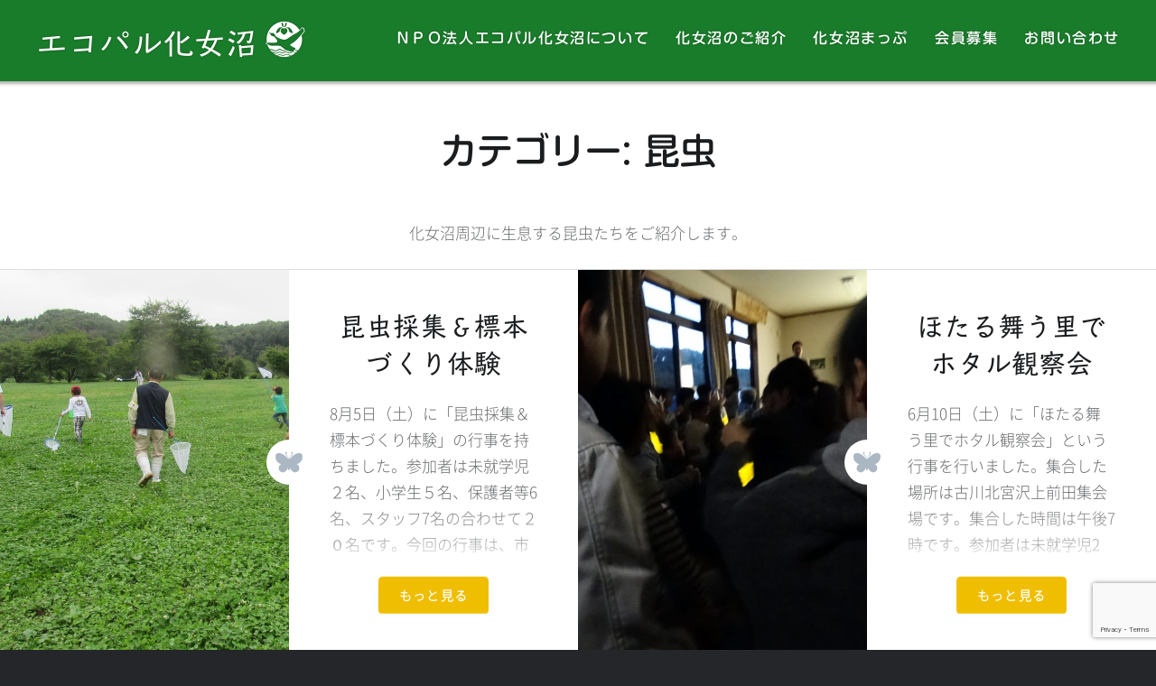

--- FILE ---
content_type: text/html; charset=UTF-8
request_url: https://ecopal-kejonuma.jp/category/insect/
body_size: 37283
content:
<!DOCTYPE html>
<html dir="ltr" lang="ja" prefix="og: https://ogp.me/ns#">
<head>
<meta charset="UTF-8">
<meta name="viewport" content="width=device-width, initial-scale=1">
<link rel="profile" href="http://gmpg.org/xfn/11">
<link rel="pingback" href="https://ecopal-kejonuma.jp/xmlrpc.php">
<link rel="stylesheet" id="parent-style-css" href="https://ecopal-kejonuma.jp//wp-content/themes/dyad/style.css?ver=4.8.1" type="text/css" media="all">
<title>昆虫 | エコパル化女沼</title>

		<!-- All in One SEO 4.9.3 - aioseo.com -->
	<meta name="robots" content="noindex, max-image-preview:large" />
	<link rel="canonical" href="https://ecopal-kejonuma.jp/category/insect/" />
	<meta name="generator" content="All in One SEO (AIOSEO) 4.9.3" />
		<script type="application/ld+json" class="aioseo-schema">
			{"@context":"https:\/\/schema.org","@graph":[{"@type":"BreadcrumbList","@id":"https:\/\/ecopal-kejonuma.jp\/category\/insect\/#breadcrumblist","itemListElement":[{"@type":"ListItem","@id":"https:\/\/ecopal-kejonuma.jp#listItem","position":1,"name":"\u30db\u30fc\u30e0","item":"https:\/\/ecopal-kejonuma.jp","nextItem":{"@type":"ListItem","@id":"https:\/\/ecopal-kejonuma.jp\/category\/insect\/#listItem","name":"\u6606\u866b"}},{"@type":"ListItem","@id":"https:\/\/ecopal-kejonuma.jp\/category\/insect\/#listItem","position":2,"name":"\u6606\u866b","previousItem":{"@type":"ListItem","@id":"https:\/\/ecopal-kejonuma.jp#listItem","name":"\u30db\u30fc\u30e0"}}]},{"@type":"CollectionPage","@id":"https:\/\/ecopal-kejonuma.jp\/category\/insect\/#collectionpage","url":"https:\/\/ecopal-kejonuma.jp\/category\/insect\/","name":"\u6606\u866b | \u30a8\u30b3\u30d1\u30eb\u5316\u5973\u6cbc","inLanguage":"ja","isPartOf":{"@id":"https:\/\/ecopal-kejonuma.jp\/#website"},"breadcrumb":{"@id":"https:\/\/ecopal-kejonuma.jp\/category\/insect\/#breadcrumblist"}},{"@type":"Organization","@id":"https:\/\/ecopal-kejonuma.jp\/#organization","name":"ecopal-kejonuma.jp","description":"\u307c\u304f\u3089\u306f\u91cc\u5730\u91cc\u5c71\u63a2\u691c\u968a\uff01\u672a\u6765\u306e\u7a2e\u3092\u898b\u3064\u3051\u306b\u884c\u3053\u3046\uff01","url":"https:\/\/ecopal-kejonuma.jp\/","logo":{"@type":"ImageObject","url":"https:\/\/ecopal-kejonuma.jp\/wp-content\/uploads\/2022\/01\/apple-touch-icon.png","@id":"https:\/\/ecopal-kejonuma.jp\/category\/insect\/#organizationLogo","width":144,"height":144},"image":{"@id":"https:\/\/ecopal-kejonuma.jp\/category\/insect\/#organizationLogo"}},{"@type":"WebSite","@id":"https:\/\/ecopal-kejonuma.jp\/#website","url":"https:\/\/ecopal-kejonuma.jp\/","name":"\u30a8\u30b3\u30d1\u30eb\u5316\u5973\u6cbc","description":"\u307c\u304f\u3089\u306f\u91cc\u5730\u91cc\u5c71\u63a2\u691c\u968a\uff01\u672a\u6765\u306e\u7a2e\u3092\u898b\u3064\u3051\u306b\u884c\u3053\u3046\uff01","inLanguage":"ja","publisher":{"@id":"https:\/\/ecopal-kejonuma.jp\/#organization"}}]}
		</script>
		<!-- All in One SEO -->

<link rel='dns-prefetch' href='//code.typesquare.com' />
<link rel='dns-prefetch' href='//static.addtoany.com' />
<link rel='dns-prefetch' href='//fonts.googleapis.com' />
<link rel="alternate" type="application/rss+xml" title="エコパル化女沼 &raquo; フィード" href="https://ecopal-kejonuma.jp/feed/" />
<link rel="alternate" type="application/rss+xml" title="エコパル化女沼 &raquo; コメントフィード" href="https://ecopal-kejonuma.jp/comments/feed/" />
<link rel="alternate" type="application/rss+xml" title="エコパル化女沼 &raquo; 昆虫 カテゴリーのフィード" href="https://ecopal-kejonuma.jp/category/insect/feed/" />
<style id='wp-img-auto-sizes-contain-inline-css' type='text/css'>
img:is([sizes=auto i],[sizes^="auto," i]){contain-intrinsic-size:3000px 1500px}
/*# sourceURL=wp-img-auto-sizes-contain-inline-css */
</style>
<style id='wp-block-library-inline-css' type='text/css'>
:root{--wp-block-synced-color:#7a00df;--wp-block-synced-color--rgb:122,0,223;--wp-bound-block-color:var(--wp-block-synced-color);--wp-editor-canvas-background:#ddd;--wp-admin-theme-color:#007cba;--wp-admin-theme-color--rgb:0,124,186;--wp-admin-theme-color-darker-10:#006ba1;--wp-admin-theme-color-darker-10--rgb:0,107,160.5;--wp-admin-theme-color-darker-20:#005a87;--wp-admin-theme-color-darker-20--rgb:0,90,135;--wp-admin-border-width-focus:2px}@media (min-resolution:192dpi){:root{--wp-admin-border-width-focus:1.5px}}.wp-element-button{cursor:pointer}:root .has-very-light-gray-background-color{background-color:#eee}:root .has-very-dark-gray-background-color{background-color:#313131}:root .has-very-light-gray-color{color:#eee}:root .has-very-dark-gray-color{color:#313131}:root .has-vivid-green-cyan-to-vivid-cyan-blue-gradient-background{background:linear-gradient(135deg,#00d084,#0693e3)}:root .has-purple-crush-gradient-background{background:linear-gradient(135deg,#34e2e4,#4721fb 50%,#ab1dfe)}:root .has-hazy-dawn-gradient-background{background:linear-gradient(135deg,#faaca8,#dad0ec)}:root .has-subdued-olive-gradient-background{background:linear-gradient(135deg,#fafae1,#67a671)}:root .has-atomic-cream-gradient-background{background:linear-gradient(135deg,#fdd79a,#004a59)}:root .has-nightshade-gradient-background{background:linear-gradient(135deg,#330968,#31cdcf)}:root .has-midnight-gradient-background{background:linear-gradient(135deg,#020381,#2874fc)}:root{--wp--preset--font-size--normal:16px;--wp--preset--font-size--huge:42px}.has-regular-font-size{font-size:1em}.has-larger-font-size{font-size:2.625em}.has-normal-font-size{font-size:var(--wp--preset--font-size--normal)}.has-huge-font-size{font-size:var(--wp--preset--font-size--huge)}.has-text-align-center{text-align:center}.has-text-align-left{text-align:left}.has-text-align-right{text-align:right}.has-fit-text{white-space:nowrap!important}#end-resizable-editor-section{display:none}.aligncenter{clear:both}.items-justified-left{justify-content:flex-start}.items-justified-center{justify-content:center}.items-justified-right{justify-content:flex-end}.items-justified-space-between{justify-content:space-between}.screen-reader-text{border:0;clip-path:inset(50%);height:1px;margin:-1px;overflow:hidden;padding:0;position:absolute;width:1px;word-wrap:normal!important}.screen-reader-text:focus{background-color:#ddd;clip-path:none;color:#444;display:block;font-size:1em;height:auto;left:5px;line-height:normal;padding:15px 23px 14px;text-decoration:none;top:5px;width:auto;z-index:100000}html :where(.has-border-color){border-style:solid}html :where([style*=border-top-color]){border-top-style:solid}html :where([style*=border-right-color]){border-right-style:solid}html :where([style*=border-bottom-color]){border-bottom-style:solid}html :where([style*=border-left-color]){border-left-style:solid}html :where([style*=border-width]){border-style:solid}html :where([style*=border-top-width]){border-top-style:solid}html :where([style*=border-right-width]){border-right-style:solid}html :where([style*=border-bottom-width]){border-bottom-style:solid}html :where([style*=border-left-width]){border-left-style:solid}html :where(img[class*=wp-image-]){height:auto;max-width:100%}:where(figure){margin:0 0 1em}html :where(.is-position-sticky){--wp-admin--admin-bar--position-offset:var(--wp-admin--admin-bar--height,0px)}@media screen and (max-width:600px){html :where(.is-position-sticky){--wp-admin--admin-bar--position-offset:0px}}

/*# sourceURL=wp-block-library-inline-css */
</style><style id='global-styles-inline-css' type='text/css'>
:root{--wp--preset--aspect-ratio--square: 1;--wp--preset--aspect-ratio--4-3: 4/3;--wp--preset--aspect-ratio--3-4: 3/4;--wp--preset--aspect-ratio--3-2: 3/2;--wp--preset--aspect-ratio--2-3: 2/3;--wp--preset--aspect-ratio--16-9: 16/9;--wp--preset--aspect-ratio--9-16: 9/16;--wp--preset--color--black: #000000;--wp--preset--color--cyan-bluish-gray: #abb8c3;--wp--preset--color--white: #ffffff;--wp--preset--color--pale-pink: #f78da7;--wp--preset--color--vivid-red: #cf2e2e;--wp--preset--color--luminous-vivid-orange: #ff6900;--wp--preset--color--luminous-vivid-amber: #fcb900;--wp--preset--color--light-green-cyan: #7bdcb5;--wp--preset--color--vivid-green-cyan: #00d084;--wp--preset--color--pale-cyan-blue: #8ed1fc;--wp--preset--color--vivid-cyan-blue: #0693e3;--wp--preset--color--vivid-purple: #9b51e0;--wp--preset--gradient--vivid-cyan-blue-to-vivid-purple: linear-gradient(135deg,rgb(6,147,227) 0%,rgb(155,81,224) 100%);--wp--preset--gradient--light-green-cyan-to-vivid-green-cyan: linear-gradient(135deg,rgb(122,220,180) 0%,rgb(0,208,130) 100%);--wp--preset--gradient--luminous-vivid-amber-to-luminous-vivid-orange: linear-gradient(135deg,rgb(252,185,0) 0%,rgb(255,105,0) 100%);--wp--preset--gradient--luminous-vivid-orange-to-vivid-red: linear-gradient(135deg,rgb(255,105,0) 0%,rgb(207,46,46) 100%);--wp--preset--gradient--very-light-gray-to-cyan-bluish-gray: linear-gradient(135deg,rgb(238,238,238) 0%,rgb(169,184,195) 100%);--wp--preset--gradient--cool-to-warm-spectrum: linear-gradient(135deg,rgb(74,234,220) 0%,rgb(151,120,209) 20%,rgb(207,42,186) 40%,rgb(238,44,130) 60%,rgb(251,105,98) 80%,rgb(254,248,76) 100%);--wp--preset--gradient--blush-light-purple: linear-gradient(135deg,rgb(255,206,236) 0%,rgb(152,150,240) 100%);--wp--preset--gradient--blush-bordeaux: linear-gradient(135deg,rgb(254,205,165) 0%,rgb(254,45,45) 50%,rgb(107,0,62) 100%);--wp--preset--gradient--luminous-dusk: linear-gradient(135deg,rgb(255,203,112) 0%,rgb(199,81,192) 50%,rgb(65,88,208) 100%);--wp--preset--gradient--pale-ocean: linear-gradient(135deg,rgb(255,245,203) 0%,rgb(182,227,212) 50%,rgb(51,167,181) 100%);--wp--preset--gradient--electric-grass: linear-gradient(135deg,rgb(202,248,128) 0%,rgb(113,206,126) 100%);--wp--preset--gradient--midnight: linear-gradient(135deg,rgb(2,3,129) 0%,rgb(40,116,252) 100%);--wp--preset--font-size--small: 13px;--wp--preset--font-size--medium: 20px;--wp--preset--font-size--large: 36px;--wp--preset--font-size--x-large: 42px;--wp--preset--spacing--20: 0.44rem;--wp--preset--spacing--30: 0.67rem;--wp--preset--spacing--40: 1rem;--wp--preset--spacing--50: 1.5rem;--wp--preset--spacing--60: 2.25rem;--wp--preset--spacing--70: 3.38rem;--wp--preset--spacing--80: 5.06rem;--wp--preset--shadow--natural: 6px 6px 9px rgba(0, 0, 0, 0.2);--wp--preset--shadow--deep: 12px 12px 50px rgba(0, 0, 0, 0.4);--wp--preset--shadow--sharp: 6px 6px 0px rgba(0, 0, 0, 0.2);--wp--preset--shadow--outlined: 6px 6px 0px -3px rgb(255, 255, 255), 6px 6px rgb(0, 0, 0);--wp--preset--shadow--crisp: 6px 6px 0px rgb(0, 0, 0);}:where(.is-layout-flex){gap: 0.5em;}:where(.is-layout-grid){gap: 0.5em;}body .is-layout-flex{display: flex;}.is-layout-flex{flex-wrap: wrap;align-items: center;}.is-layout-flex > :is(*, div){margin: 0;}body .is-layout-grid{display: grid;}.is-layout-grid > :is(*, div){margin: 0;}:where(.wp-block-columns.is-layout-flex){gap: 2em;}:where(.wp-block-columns.is-layout-grid){gap: 2em;}:where(.wp-block-post-template.is-layout-flex){gap: 1.25em;}:where(.wp-block-post-template.is-layout-grid){gap: 1.25em;}.has-black-color{color: var(--wp--preset--color--black) !important;}.has-cyan-bluish-gray-color{color: var(--wp--preset--color--cyan-bluish-gray) !important;}.has-white-color{color: var(--wp--preset--color--white) !important;}.has-pale-pink-color{color: var(--wp--preset--color--pale-pink) !important;}.has-vivid-red-color{color: var(--wp--preset--color--vivid-red) !important;}.has-luminous-vivid-orange-color{color: var(--wp--preset--color--luminous-vivid-orange) !important;}.has-luminous-vivid-amber-color{color: var(--wp--preset--color--luminous-vivid-amber) !important;}.has-light-green-cyan-color{color: var(--wp--preset--color--light-green-cyan) !important;}.has-vivid-green-cyan-color{color: var(--wp--preset--color--vivid-green-cyan) !important;}.has-pale-cyan-blue-color{color: var(--wp--preset--color--pale-cyan-blue) !important;}.has-vivid-cyan-blue-color{color: var(--wp--preset--color--vivid-cyan-blue) !important;}.has-vivid-purple-color{color: var(--wp--preset--color--vivid-purple) !important;}.has-black-background-color{background-color: var(--wp--preset--color--black) !important;}.has-cyan-bluish-gray-background-color{background-color: var(--wp--preset--color--cyan-bluish-gray) !important;}.has-white-background-color{background-color: var(--wp--preset--color--white) !important;}.has-pale-pink-background-color{background-color: var(--wp--preset--color--pale-pink) !important;}.has-vivid-red-background-color{background-color: var(--wp--preset--color--vivid-red) !important;}.has-luminous-vivid-orange-background-color{background-color: var(--wp--preset--color--luminous-vivid-orange) !important;}.has-luminous-vivid-amber-background-color{background-color: var(--wp--preset--color--luminous-vivid-amber) !important;}.has-light-green-cyan-background-color{background-color: var(--wp--preset--color--light-green-cyan) !important;}.has-vivid-green-cyan-background-color{background-color: var(--wp--preset--color--vivid-green-cyan) !important;}.has-pale-cyan-blue-background-color{background-color: var(--wp--preset--color--pale-cyan-blue) !important;}.has-vivid-cyan-blue-background-color{background-color: var(--wp--preset--color--vivid-cyan-blue) !important;}.has-vivid-purple-background-color{background-color: var(--wp--preset--color--vivid-purple) !important;}.has-black-border-color{border-color: var(--wp--preset--color--black) !important;}.has-cyan-bluish-gray-border-color{border-color: var(--wp--preset--color--cyan-bluish-gray) !important;}.has-white-border-color{border-color: var(--wp--preset--color--white) !important;}.has-pale-pink-border-color{border-color: var(--wp--preset--color--pale-pink) !important;}.has-vivid-red-border-color{border-color: var(--wp--preset--color--vivid-red) !important;}.has-luminous-vivid-orange-border-color{border-color: var(--wp--preset--color--luminous-vivid-orange) !important;}.has-luminous-vivid-amber-border-color{border-color: var(--wp--preset--color--luminous-vivid-amber) !important;}.has-light-green-cyan-border-color{border-color: var(--wp--preset--color--light-green-cyan) !important;}.has-vivid-green-cyan-border-color{border-color: var(--wp--preset--color--vivid-green-cyan) !important;}.has-pale-cyan-blue-border-color{border-color: var(--wp--preset--color--pale-cyan-blue) !important;}.has-vivid-cyan-blue-border-color{border-color: var(--wp--preset--color--vivid-cyan-blue) !important;}.has-vivid-purple-border-color{border-color: var(--wp--preset--color--vivid-purple) !important;}.has-vivid-cyan-blue-to-vivid-purple-gradient-background{background: var(--wp--preset--gradient--vivid-cyan-blue-to-vivid-purple) !important;}.has-light-green-cyan-to-vivid-green-cyan-gradient-background{background: var(--wp--preset--gradient--light-green-cyan-to-vivid-green-cyan) !important;}.has-luminous-vivid-amber-to-luminous-vivid-orange-gradient-background{background: var(--wp--preset--gradient--luminous-vivid-amber-to-luminous-vivid-orange) !important;}.has-luminous-vivid-orange-to-vivid-red-gradient-background{background: var(--wp--preset--gradient--luminous-vivid-orange-to-vivid-red) !important;}.has-very-light-gray-to-cyan-bluish-gray-gradient-background{background: var(--wp--preset--gradient--very-light-gray-to-cyan-bluish-gray) !important;}.has-cool-to-warm-spectrum-gradient-background{background: var(--wp--preset--gradient--cool-to-warm-spectrum) !important;}.has-blush-light-purple-gradient-background{background: var(--wp--preset--gradient--blush-light-purple) !important;}.has-blush-bordeaux-gradient-background{background: var(--wp--preset--gradient--blush-bordeaux) !important;}.has-luminous-dusk-gradient-background{background: var(--wp--preset--gradient--luminous-dusk) !important;}.has-pale-ocean-gradient-background{background: var(--wp--preset--gradient--pale-ocean) !important;}.has-electric-grass-gradient-background{background: var(--wp--preset--gradient--electric-grass) !important;}.has-midnight-gradient-background{background: var(--wp--preset--gradient--midnight) !important;}.has-small-font-size{font-size: var(--wp--preset--font-size--small) !important;}.has-medium-font-size{font-size: var(--wp--preset--font-size--medium) !important;}.has-large-font-size{font-size: var(--wp--preset--font-size--large) !important;}.has-x-large-font-size{font-size: var(--wp--preset--font-size--x-large) !important;}
/*# sourceURL=global-styles-inline-css */
</style>

<style id='classic-theme-styles-inline-css' type='text/css'>
/*! This file is auto-generated */
.wp-block-button__link{color:#fff;background-color:#32373c;border-radius:9999px;box-shadow:none;text-decoration:none;padding:calc(.667em + 2px) calc(1.333em + 2px);font-size:1.125em}.wp-block-file__button{background:#32373c;color:#fff;text-decoration:none}
/*# sourceURL=/wp-includes/css/classic-themes.min.css */
</style>
<link rel='stylesheet' id='contact-form-7-css' href='https://ecopal-kejonuma.jp/wp-content/plugins/contact-form-7/includes/css/styles.css?ver=6.1.4' type='text/css' media='all' />
<link rel='stylesheet' id='genericons-css' href='https://ecopal-kejonuma.jp/wp-content/themes/dyad/genericons/genericons.css?ver=3.2' type='text/css' media='all' />
<link rel='stylesheet' id='dyad-fonts-css' href='https://fonts.googleapis.com/css?family=Lato%3A400%2C400italic%2C700%2C700italic%7CNoto+Serif%3A400%2C400italic%2C700%2C700italic&#038;subset=latin%2Clatin-ext' type='text/css' media='all' />
<link rel='stylesheet' id='dyad-style-css' href='https://ecopal-kejonuma.jp/wp-content/themes/ecopal/style.css?ver=6.9' type='text/css' media='all' />
<link rel='stylesheet' id='addtoany-css' href='https://ecopal-kejonuma.jp/wp-content/plugins/add-to-any/addtoany.min.css?ver=1.16' type='text/css' media='all' />
<script type="text/javascript" src="https://ecopal-kejonuma.jp/wp-includes/js/jquery/jquery.min.js?ver=3.7.1" id="jquery-core-js"></script>
<script type="text/javascript" src="https://ecopal-kejonuma.jp/wp-includes/js/jquery/jquery-migrate.min.js?ver=3.4.1" id="jquery-migrate-js"></script>
<script type="text/javascript" src="//code.typesquare.com/static/ZDbTe4IzCko%253D/ts307f.js?fadein=0&amp;ver=2.0.4" id="typesquare_std-js"></script>
<script type="text/javascript" id="addtoany-core-js-before">
/* <![CDATA[ */
window.a2a_config=window.a2a_config||{};a2a_config.callbacks=[];a2a_config.overlays=[];a2a_config.templates={};a2a_localize = {
	Share: "共有",
	Save: "ブックマーク",
	Subscribe: "購読",
	Email: "メール",
	Bookmark: "ブックマーク",
	ShowAll: "すべて表示する",
	ShowLess: "小さく表示する",
	FindServices: "サービスを探す",
	FindAnyServiceToAddTo: "追加するサービスを今すぐ探す",
	PoweredBy: "Powered by",
	ShareViaEmail: "メールでシェアする",
	SubscribeViaEmail: "メールで購読する",
	BookmarkInYourBrowser: "ブラウザにブックマーク",
	BookmarkInstructions: "このページをブックマークするには、 Ctrl+D または \u2318+D を押下。",
	AddToYourFavorites: "お気に入りに追加",
	SendFromWebOrProgram: "任意のメールアドレスまたはメールプログラムから送信",
	EmailProgram: "メールプログラム",
	More: "詳細&#8230;",
	ThanksForSharing: "共有ありがとうございます !",
	ThanksForFollowing: "フォローありがとうございます !"
};


//# sourceURL=addtoany-core-js-before
/* ]]> */
</script>
<script type="text/javascript" defer src="https://static.addtoany.com/menu/page.js" id="addtoany-core-js"></script>
<script type="text/javascript" defer src="https://ecopal-kejonuma.jp/wp-content/plugins/add-to-any/addtoany.min.js?ver=1.1" id="addtoany-jquery-js"></script>
<link rel="https://api.w.org/" href="https://ecopal-kejonuma.jp/wp-json/" /><link rel="alternate" title="JSON" type="application/json" href="https://ecopal-kejonuma.jp/wp-json/wp/v2/categories/5" /><link rel="EditURI" type="application/rsd+xml" title="RSD" href="https://ecopal-kejonuma.jp/xmlrpc.php?rsd" />
<meta name="generator" content="WordPress 6.9" />
<script src="https://ecopal-kejonuma.jp/js/common.js"></script>
<link rel="shortcut icon" href="https://ecopal-kejonuma.jp/images/favicon.ico" />
<link rel="apple-touch-icon" href="https://ecopal-kejonuma.jp/images/apple-touch-icon.png" />
<meta property="og:type" content="article">
<meta property='og:locale' content='ja_JP'>
<meta property='og:site_name' content='エコパル化女沼'>
<meta property="og:title" content="エコパル化女沼">
<meta property="og:description" content="ぼくらは里地里山探検隊！未来の種を見つけに行こう！">
<meta property="og:url" content="https://ecopal-kejonuma.jp">
<meta property="og:type" content="website">
<meta property="og:image" content="https://ecopal-kejonuma.jp/wp-content/themes/ecopal/screenshot.png">
<meta name="twitter:card" content="summary_large_image"><meta name="keywords" content="化女沼,里地里山探検隊,環境教育,環境保全管理,湿地再生関連事業生物多様性維持活動,ＮＰＯ法人エコパル化女沼">
</head>

<body class="archive category category-insect category-5 wp-theme-dyad wp-child-theme-ecopal has-post-thumbnail no-js" 
id="insect">
<div id="page" class="hfeed site">
	<a class="skip-link screen-reader-text" href="#content">コンテンツへスキップ</a>

	<header id="masthead" class="site-header" role="banner">
		<div class="site-branding">
						<h1 class="site-title">
				<a href="https://ecopal-kejonuma.jp/" rel="home">
					エコパル化女沼				</a>
			</h1>
			<p class="site-description">ぼくらは里地里山探検隊！未来の種を見つけに行こう！</p>
		</div><!-- .site-branding -->

		<nav id="site-navigation" class="main-navigation" role="navigation">
			<button class="menu-toggle" aria-controls="primary-menu" aria-expanded="false">メニュー</button>
			<div class="primary-menu"><ul id="primary-menu" class="menu"><li id="menu-item-361" class="menu-item menu-item-type-post_type menu-item-object-page menu-item-361"><a href="https://ecopal-kejonuma.jp/about/">ＮＰＯ法人エコパル化女沼について</a></li>
<li id="menu-item-364" class="menu-item menu-item-type-post_type menu-item-object-page menu-item-364"><a href="https://ecopal-kejonuma.jp/kejonuma/">化女沼のご紹介</a></li>
<li id="menu-item-365" class="menu-item menu-item-type-post_type menu-item-object-page menu-item-365"><a href="https://ecopal-kejonuma.jp/map/">化女沼まっぷ</a></li>
<li id="menu-item-363" class="menu-item menu-item-type-post_type menu-item-object-page menu-item-363"><a href="https://ecopal-kejonuma.jp/recruit/">会員募集</a></li>
<li id="menu-item-362" class="menu-item menu-item-type-post_type menu-item-object-page menu-item-362"><a href="https://ecopal-kejonuma.jp/contact/">お問い合わせ</a></li>
</ul></div>		</nav>

	</header><!-- #masthead -->

	<div class="site-inner">

		
		<div id="content" class="site-content">

	<main id="primary" class="content-area" role="main">

		<div id="posts" class="posts">

			
				<header class="page-header">
					<h1 class="page-title">カテゴリー: <span>昆虫</span></h1><div class="taxonomy-description"><p>化女沼周辺に生息する昆虫たちをご紹介します。</p>
</div>				</header><!-- .page-header -->


								
					

<article id="post-318" class="post-318 post type-post status-publish format-standard has-post-thumbnail hentry category-event category-insect">

		<div class="entry-media" style="background-image: url(https://ecopal-kejonuma.jp/wp-content/uploads/2018/01/a1047122ba2a6b38753e5c2121403a6a-630x840.jpg)">
	</div>

	<div class="entry-inner">
		<div class="entry-inner-content">
			<header class="entry-header">
				<h2 class="entry-title"><a href="https://ecopal-kejonuma.jp/20180106-318/" rel="bookmark">昆虫採集＆標本づくり体験</a></h2>			</header><!-- .entry-header -->

			<div class="entry-content">
				8月5日（土）に「昆虫採集＆標本づくり体験」の行事を持ちました。参加者は未就学児２名、小学生５名、保護者等6名、スタッフ7名の合わせて２０名です。今回の行事は、市の行事やその他の行事と重なり参加者が少数の中での活動となり&#8230; <div class="link-more"><a href="https://ecopal-kejonuma.jp/20180106-318/">もっと見る</a></div>			</div><!-- .entry-content -->
		</div><!-- .entry-inner-content -->
	</div><!-- .entry-inner -->

	<a class="cover-link" href="https://ecopal-kejonuma.jp/20180106-318/"></a>

</article><!-- #post-## -->

				
					

<article id="post-311" class="post-311 post type-post status-publish format-standard has-post-thumbnail hentry category-event category-insect">

		<div class="entry-media" style="background-image: url(https://ecopal-kejonuma.jp/wp-content/uploads/2018/01/514d4747b030b748b59bd16e9889b78a-630x840.jpg)">
	</div>

	<div class="entry-inner">
		<div class="entry-inner-content">
			<header class="entry-header">
				<h2 class="entry-title"><a href="https://ecopal-kejonuma.jp/20180106-311/" rel="bookmark">ほたる舞う里でホタル観察会</a></h2>			</header><!-- .entry-header -->

			<div class="entry-content">
				6月10日（土）に「ほたる舞う里でホタル観察会」という行事を行いました。集合した場所は古川北宮沢上前田集会場です。集合した時間は午後7時です。参加者は未就学児2名、小学生21名、保護者等２５名、スタッフ８名の合わせて５６&#8230; <div class="link-more"><a href="https://ecopal-kejonuma.jp/20180106-311/">もっと見る</a></div>			</div><!-- .entry-content -->
		</div><!-- .entry-inner-content -->
	</div><!-- .entry-inner -->

	<a class="cover-link" href="https://ecopal-kejonuma.jp/20180106-311/"></a>

</article><!-- #post-## -->

				
					

<article id="post-277" class="post-277 post type-post status-publish format-standard has-post-thumbnail hentry category-insect">

		<div class="entry-media" style="background-image: url(https://ecopal-kejonuma.jp/wp-content/uploads/2018/01/428b39a1fe69426eb73c6027381403f2-630x683.jpg)">
	</div>

	<div class="entry-inner">
		<div class="entry-inner-content">
			<header class="entry-header">
				<h2 class="entry-title"><a href="https://ecopal-kejonuma.jp/20180102-277/" rel="bookmark">チョウトンボ</a></h2>			</header><!-- .entry-header -->

			<div class="entry-content">
				チョウトンボ【トンボ科】翅は青紫色でつけ根から先端部にかけて黒く、強い金属光沢を持ちます。前翅は細長く、後翅は幅広く、蝶のように翅をひらひらさせて飛びます。6月～9月にかけて見られるトンボで大変に美しいトンボです。化女沼&#8230; <div class="link-more"><a href="https://ecopal-kejonuma.jp/20180102-277/">もっと見る</a></div>			</div><!-- .entry-content -->
		</div><!-- .entry-inner-content -->
	</div><!-- .entry-inner -->

	<a class="cover-link" href="https://ecopal-kejonuma.jp/20180102-277/"></a>

</article><!-- #post-## -->

				
				
				<!-- #pagination-->
				<nav class="pagination"><ul class="page-nav">
	<li class="first"><span>&laquo;</span></li>
	<li class="previous"><span>&lt;</span></li>
	<li class="current"><span>1</span></li>
	<li class="next"><span>&gt;</span></li>
	<li class="last"><span>&raquo;</span></li>
</ul>
</nav>
			
		</div><!-- .posts -->

	</main><!-- #main -->



		</div><!-- #content -->

		<footer id="colophon" class="site-footer" role="contentinfo">
			
				<div class="widget-area widgets-four" role="complementary">
					<div class="grid-container">
						<aside id="categories-2" class="widget widget_categories"><h3 class="widget-title">カテゴリー</h3>
			<ul>
					<li class="cat-item cat-item-2"><a href="https://ecopal-kejonuma.jp/category/event/">イベント</a>
</li>
	<li class="cat-item cat-item-3"><a href="https://ecopal-kejonuma.jp/category/point/">周辺ガイド</a>
</li>
	<li class="cat-item cat-item-4"><a href="https://ecopal-kejonuma.jp/category/diary/">日記</a>
</li>
	<li class="cat-item cat-item-5 current-cat"><a aria-current="page" href="https://ecopal-kejonuma.jp/category/insect/">昆虫</a>
</li>
	<li class="cat-item cat-item-6"><a href="https://ecopal-kejonuma.jp/category/plant/">植物</a>
</li>
	<li class="cat-item cat-item-7"><a href="https://ecopal-kejonuma.jp/category/fish/">魚類</a>
</li>
	<li class="cat-item cat-item-8"><a href="https://ecopal-kejonuma.jp/category/bird/">鳥類</a>
</li>
			</ul>

			</aside>
		<aside id="recent-posts-2" class="widget widget_recent_entries">
		<h3 class="widget-title">最近の投稿</h3>
		<ul>
											<li>
					<a href="https://ecopal-kejonuma.jp/20251228-1095/">化女沼ダム観光資料館　　年末年始休館日のお知らせ</a>
									</li>
											<li>
					<a href="https://ecopal-kejonuma.jp/20251218-1085/">大崎市化女沼のガン類情報</a>
									</li>
											<li>
					<a href="https://ecopal-kejonuma.jp/20251114-1077/">里地里山探検隊【ガン類のねぐら入り観察会】参加者募集のお知らせ</a>
									</li>
											<li>
					<a href="https://ecopal-kejonuma.jp/20251001-1064/">里地里山探検隊「サツマイモ掘り体験」参加者募集のお知らせ</a>
									</li>
											<li>
					<a href="https://ecopal-kejonuma.jp/20250914-1054/">里地里山探検隊「木の実キノコ採集」参加者募集のお知らせ</a>
									</li>
											<li>
					<a href="https://ecopal-kejonuma.jp/20250814-1041/">里地里山探検隊「化女沼田尻川水系で生き物調査・魚捕り体験」参加者募集</a>
									</li>
											<li>
					<a href="https://ecopal-kejonuma.jp/20250801-1031/">化女沼ダム観光資料館クーリングシェルター(涼みどころ)としてご利用ください。</a>
									</li>
					</ul>

		</aside><aside id="tag_cloud-2" class="widget widget_tag_cloud"><h3 class="widget-title">タグ</h3><div class="tagcloud"><a href="https://ecopal-kejonuma.jp/tag/%e3%81%8d%e3%81%ae%e3%81%93/" class="tag-cloud-link tag-link-9 tag-link-position-1" style="font-size: 8pt;" aria-label="きのこ (1個の項目)">きのこ</a>
<a href="https://ecopal-kejonuma.jp/tag/%e3%81%95%e3%81%a4%e3%81%be%e3%81%84%e3%82%82/" class="tag-cloud-link tag-link-10 tag-link-position-2" style="font-size: 8pt;" aria-label="さつまいも (1個の項目)">さつまいも</a>
<a href="https://ecopal-kejonuma.jp/tag/%e3%82%ac%e3%83%b3/" class="tag-cloud-link tag-link-21 tag-link-position-3" style="font-size: 8pt;" aria-label="ガン (1個の項目)">ガン</a>
<a href="https://ecopal-kejonuma.jp/tag/%e3%83%9e%e3%82%ac%e3%83%b3/" class="tag-cloud-link tag-link-15 tag-link-position-4" style="font-size: 8pt;" aria-label="マガン (1個の項目)">マガン</a>
<a href="https://ecopal-kejonuma.jp/tag/%e5%b1%b1%e8%8f%9c/" class="tag-cloud-link tag-link-17 tag-link-position-5" style="font-size: 8pt;" aria-label="山菜 (1個の項目)">山菜</a>
<a href="https://ecopal-kejonuma.jp/tag/%e6%9c%a8%e3%81%ae%e5%ae%9f/" class="tag-cloud-link tag-link-18 tag-link-position-6" style="font-size: 8pt;" aria-label="木の実 (1個の項目)">木の実</a></div>
</aside><aside id="nav_menu-2" class="widget widget_nav_menu"><h3 class="widget-title">リンク</h3><div class="menu-social-menu-container"><ul id="menu-social-menu" class="menu"><li id="menu-item-355" class="kabukuri menu-item menu-item-type-custom menu-item-object-custom menu-item-355"><a target="_blank" href="http://www5.famille.ne.jp/~kabukuri/">蕪栗ぬまっこくらぶ</a></li>
<li id="menu-item-356" class="city menu-item menu-item-type-custom menu-item-object-custom menu-item-356"><a target="_blank" href="http://www.city.osaki.miyagi.jp/index.cfm/24,0,108,235,html">大崎市・自然・レジャー</a></li>
<li id="menu-item-357" class="wakichi menu-item menu-item-type-custom menu-item-object-custom menu-item-357"><a target="_blank" href="https://wakichi.jp">野生植物研究所</a></li>
<li id="menu-item-358" class="tanbo menu-item menu-item-type-custom menu-item-object-custom menu-item-358"><a target="_blank" href="http://npotambo.com">ＮＰＯ法人田んぼ</a></li>
</ul></div></aside><aside id="search-2" class="widget widget_search"><form role="search" method="get" class="search-form" action="https://ecopal-kejonuma.jp/">
				<label>
					<span class="screen-reader-text">検索:</span>
					<input type="search" class="search-field" placeholder="検索&hellip;" value="" name="s" />
				</label>
				<input type="submit" class="search-submit" value="検索" />
			</form></aside>					</div><!-- .grid-container -->
				</div><!-- #secondary -->

			
			<div class="footer-bottom-info ">
				
				<div class="site-info">
					Copyright &copy; <a href="https://ecopal-kejonuma.jp">エコパル化女沼</a> all rights reserved.
				</div><!-- .site-info -->
			</div><!-- .footer-bottom-info -->

		</footer><!-- #colophon -->

	</div><!-- .site-inner -->
</div><!-- #page -->

<p id="page-top"><a href="#top">PAGE TOP</a></p>

<script type="speculationrules">
{"prefetch":[{"source":"document","where":{"and":[{"href_matches":"/*"},{"not":{"href_matches":["/wp-*.php","/wp-admin/*","/wp-content/uploads/*","/wp-content/*","/wp-content/plugins/*","/wp-content/themes/ecopal/*","/wp-content/themes/dyad/*","/*\\?(.+)"]}},{"not":{"selector_matches":"a[rel~=\"nofollow\"]"}},{"not":{"selector_matches":".no-prefetch, .no-prefetch a"}}]},"eagerness":"conservative"}]}
</script>
<script type="text/javascript" src="https://ecopal-kejonuma.jp/wp-includes/js/dist/hooks.min.js?ver=dd5603f07f9220ed27f1" id="wp-hooks-js"></script>
<script type="text/javascript" src="https://ecopal-kejonuma.jp/wp-includes/js/dist/i18n.min.js?ver=c26c3dc7bed366793375" id="wp-i18n-js"></script>
<script type="text/javascript" id="wp-i18n-js-after">
/* <![CDATA[ */
wp.i18n.setLocaleData( { 'text direction\u0004ltr': [ 'ltr' ] } );
//# sourceURL=wp-i18n-js-after
/* ]]> */
</script>
<script type="text/javascript" src="https://ecopal-kejonuma.jp/wp-content/plugins/contact-form-7/includes/swv/js/index.js?ver=6.1.4" id="swv-js"></script>
<script type="text/javascript" id="contact-form-7-js-translations">
/* <![CDATA[ */
( function( domain, translations ) {
	var localeData = translations.locale_data[ domain ] || translations.locale_data.messages;
	localeData[""].domain = domain;
	wp.i18n.setLocaleData( localeData, domain );
} )( "contact-form-7", {"translation-revision-date":"2025-11-30 08:12:23+0000","generator":"GlotPress\/4.0.3","domain":"messages","locale_data":{"messages":{"":{"domain":"messages","plural-forms":"nplurals=1; plural=0;","lang":"ja_JP"},"This contact form is placed in the wrong place.":["\u3053\u306e\u30b3\u30f3\u30bf\u30af\u30c8\u30d5\u30a9\u30fc\u30e0\u306f\u9593\u9055\u3063\u305f\u4f4d\u7f6e\u306b\u7f6e\u304b\u308c\u3066\u3044\u307e\u3059\u3002"],"Error:":["\u30a8\u30e9\u30fc:"]}},"comment":{"reference":"includes\/js\/index.js"}} );
//# sourceURL=contact-form-7-js-translations
/* ]]> */
</script>
<script type="text/javascript" id="contact-form-7-js-before">
/* <![CDATA[ */
var wpcf7 = {
    "api": {
        "root": "https:\/\/ecopal-kejonuma.jp\/wp-json\/",
        "namespace": "contact-form-7\/v1"
    }
};
//# sourceURL=contact-form-7-js-before
/* ]]> */
</script>
<script type="text/javascript" src="https://ecopal-kejonuma.jp/wp-content/plugins/contact-form-7/includes/js/index.js?ver=6.1.4" id="contact-form-7-js"></script>
<script type="text/javascript" src="https://ecopal-kejonuma.jp/wp-includes/js/imagesloaded.min.js?ver=5.0.0" id="imagesloaded-js"></script>
<script type="text/javascript" src="https://ecopal-kejonuma.jp/wp-content/themes/dyad/js/navigation.js?ver=20120206" id="dyad-navigation-js"></script>
<script type="text/javascript" src="https://ecopal-kejonuma.jp/wp-content/themes/dyad/js/skip-link-focus-fix.js?ver=20130115" id="dyad-skip-link-focus-fix-js"></script>
<script type="text/javascript" src="https://ecopal-kejonuma.jp/wp-includes/js/masonry.min.js?ver=4.2.2" id="masonry-js"></script>
<script type="text/javascript" src="https://ecopal-kejonuma.jp/wp-content/themes/dyad/js/global.js?ver=20151204" id="dyad-global-js"></script>
<script type="text/javascript" src="https://www.google.com/recaptcha/api.js?render=6Lff0cIUAAAAAM9rPpAukmYcwBTQQaI5L1O7f0lc&amp;ver=3.0" id="google-recaptcha-js"></script>
<script type="text/javascript" src="https://ecopal-kejonuma.jp/wp-includes/js/dist/vendor/wp-polyfill.min.js?ver=3.15.0" id="wp-polyfill-js"></script>
<script type="text/javascript" id="wpcf7-recaptcha-js-before">
/* <![CDATA[ */
var wpcf7_recaptcha = {
    "sitekey": "6Lff0cIUAAAAAM9rPpAukmYcwBTQQaI5L1O7f0lc",
    "actions": {
        "homepage": "homepage",
        "contactform": "contactform"
    }
};
//# sourceURL=wpcf7-recaptcha-js-before
/* ]]> */
</script>
<script type="text/javascript" src="https://ecopal-kejonuma.jp/wp-content/plugins/contact-form-7/modules/recaptcha/index.js?ver=6.1.4" id="wpcf7-recaptcha-js"></script>

<script async src="https://www.googletagmanager.com/gtag/js?id=UA-112418824-1"></script>
<script>
  window.dataLayer = window.dataLayer || [];
  function gtag(){dataLayer.push(arguments);}
  gtag('js', new Date());

  gtag('config', 'UA-112418824-1');
</script></body>
</html>


--- FILE ---
content_type: text/html; charset=utf-8
request_url: https://www.google.com/recaptcha/api2/anchor?ar=1&k=6Lff0cIUAAAAAM9rPpAukmYcwBTQQaI5L1O7f0lc&co=aHR0cHM6Ly9lY29wYWwta2Vqb251bWEuanA6NDQz&hl=en&v=PoyoqOPhxBO7pBk68S4YbpHZ&size=invisible&anchor-ms=20000&execute-ms=30000&cb=uz74q49xr4tm
body_size: 48704
content:
<!DOCTYPE HTML><html dir="ltr" lang="en"><head><meta http-equiv="Content-Type" content="text/html; charset=UTF-8">
<meta http-equiv="X-UA-Compatible" content="IE=edge">
<title>reCAPTCHA</title>
<style type="text/css">
/* cyrillic-ext */
@font-face {
  font-family: 'Roboto';
  font-style: normal;
  font-weight: 400;
  font-stretch: 100%;
  src: url(//fonts.gstatic.com/s/roboto/v48/KFO7CnqEu92Fr1ME7kSn66aGLdTylUAMa3GUBHMdazTgWw.woff2) format('woff2');
  unicode-range: U+0460-052F, U+1C80-1C8A, U+20B4, U+2DE0-2DFF, U+A640-A69F, U+FE2E-FE2F;
}
/* cyrillic */
@font-face {
  font-family: 'Roboto';
  font-style: normal;
  font-weight: 400;
  font-stretch: 100%;
  src: url(//fonts.gstatic.com/s/roboto/v48/KFO7CnqEu92Fr1ME7kSn66aGLdTylUAMa3iUBHMdazTgWw.woff2) format('woff2');
  unicode-range: U+0301, U+0400-045F, U+0490-0491, U+04B0-04B1, U+2116;
}
/* greek-ext */
@font-face {
  font-family: 'Roboto';
  font-style: normal;
  font-weight: 400;
  font-stretch: 100%;
  src: url(//fonts.gstatic.com/s/roboto/v48/KFO7CnqEu92Fr1ME7kSn66aGLdTylUAMa3CUBHMdazTgWw.woff2) format('woff2');
  unicode-range: U+1F00-1FFF;
}
/* greek */
@font-face {
  font-family: 'Roboto';
  font-style: normal;
  font-weight: 400;
  font-stretch: 100%;
  src: url(//fonts.gstatic.com/s/roboto/v48/KFO7CnqEu92Fr1ME7kSn66aGLdTylUAMa3-UBHMdazTgWw.woff2) format('woff2');
  unicode-range: U+0370-0377, U+037A-037F, U+0384-038A, U+038C, U+038E-03A1, U+03A3-03FF;
}
/* math */
@font-face {
  font-family: 'Roboto';
  font-style: normal;
  font-weight: 400;
  font-stretch: 100%;
  src: url(//fonts.gstatic.com/s/roboto/v48/KFO7CnqEu92Fr1ME7kSn66aGLdTylUAMawCUBHMdazTgWw.woff2) format('woff2');
  unicode-range: U+0302-0303, U+0305, U+0307-0308, U+0310, U+0312, U+0315, U+031A, U+0326-0327, U+032C, U+032F-0330, U+0332-0333, U+0338, U+033A, U+0346, U+034D, U+0391-03A1, U+03A3-03A9, U+03B1-03C9, U+03D1, U+03D5-03D6, U+03F0-03F1, U+03F4-03F5, U+2016-2017, U+2034-2038, U+203C, U+2040, U+2043, U+2047, U+2050, U+2057, U+205F, U+2070-2071, U+2074-208E, U+2090-209C, U+20D0-20DC, U+20E1, U+20E5-20EF, U+2100-2112, U+2114-2115, U+2117-2121, U+2123-214F, U+2190, U+2192, U+2194-21AE, U+21B0-21E5, U+21F1-21F2, U+21F4-2211, U+2213-2214, U+2216-22FF, U+2308-230B, U+2310, U+2319, U+231C-2321, U+2336-237A, U+237C, U+2395, U+239B-23B7, U+23D0, U+23DC-23E1, U+2474-2475, U+25AF, U+25B3, U+25B7, U+25BD, U+25C1, U+25CA, U+25CC, U+25FB, U+266D-266F, U+27C0-27FF, U+2900-2AFF, U+2B0E-2B11, U+2B30-2B4C, U+2BFE, U+3030, U+FF5B, U+FF5D, U+1D400-1D7FF, U+1EE00-1EEFF;
}
/* symbols */
@font-face {
  font-family: 'Roboto';
  font-style: normal;
  font-weight: 400;
  font-stretch: 100%;
  src: url(//fonts.gstatic.com/s/roboto/v48/KFO7CnqEu92Fr1ME7kSn66aGLdTylUAMaxKUBHMdazTgWw.woff2) format('woff2');
  unicode-range: U+0001-000C, U+000E-001F, U+007F-009F, U+20DD-20E0, U+20E2-20E4, U+2150-218F, U+2190, U+2192, U+2194-2199, U+21AF, U+21E6-21F0, U+21F3, U+2218-2219, U+2299, U+22C4-22C6, U+2300-243F, U+2440-244A, U+2460-24FF, U+25A0-27BF, U+2800-28FF, U+2921-2922, U+2981, U+29BF, U+29EB, U+2B00-2BFF, U+4DC0-4DFF, U+FFF9-FFFB, U+10140-1018E, U+10190-1019C, U+101A0, U+101D0-101FD, U+102E0-102FB, U+10E60-10E7E, U+1D2C0-1D2D3, U+1D2E0-1D37F, U+1F000-1F0FF, U+1F100-1F1AD, U+1F1E6-1F1FF, U+1F30D-1F30F, U+1F315, U+1F31C, U+1F31E, U+1F320-1F32C, U+1F336, U+1F378, U+1F37D, U+1F382, U+1F393-1F39F, U+1F3A7-1F3A8, U+1F3AC-1F3AF, U+1F3C2, U+1F3C4-1F3C6, U+1F3CA-1F3CE, U+1F3D4-1F3E0, U+1F3ED, U+1F3F1-1F3F3, U+1F3F5-1F3F7, U+1F408, U+1F415, U+1F41F, U+1F426, U+1F43F, U+1F441-1F442, U+1F444, U+1F446-1F449, U+1F44C-1F44E, U+1F453, U+1F46A, U+1F47D, U+1F4A3, U+1F4B0, U+1F4B3, U+1F4B9, U+1F4BB, U+1F4BF, U+1F4C8-1F4CB, U+1F4D6, U+1F4DA, U+1F4DF, U+1F4E3-1F4E6, U+1F4EA-1F4ED, U+1F4F7, U+1F4F9-1F4FB, U+1F4FD-1F4FE, U+1F503, U+1F507-1F50B, U+1F50D, U+1F512-1F513, U+1F53E-1F54A, U+1F54F-1F5FA, U+1F610, U+1F650-1F67F, U+1F687, U+1F68D, U+1F691, U+1F694, U+1F698, U+1F6AD, U+1F6B2, U+1F6B9-1F6BA, U+1F6BC, U+1F6C6-1F6CF, U+1F6D3-1F6D7, U+1F6E0-1F6EA, U+1F6F0-1F6F3, U+1F6F7-1F6FC, U+1F700-1F7FF, U+1F800-1F80B, U+1F810-1F847, U+1F850-1F859, U+1F860-1F887, U+1F890-1F8AD, U+1F8B0-1F8BB, U+1F8C0-1F8C1, U+1F900-1F90B, U+1F93B, U+1F946, U+1F984, U+1F996, U+1F9E9, U+1FA00-1FA6F, U+1FA70-1FA7C, U+1FA80-1FA89, U+1FA8F-1FAC6, U+1FACE-1FADC, U+1FADF-1FAE9, U+1FAF0-1FAF8, U+1FB00-1FBFF;
}
/* vietnamese */
@font-face {
  font-family: 'Roboto';
  font-style: normal;
  font-weight: 400;
  font-stretch: 100%;
  src: url(//fonts.gstatic.com/s/roboto/v48/KFO7CnqEu92Fr1ME7kSn66aGLdTylUAMa3OUBHMdazTgWw.woff2) format('woff2');
  unicode-range: U+0102-0103, U+0110-0111, U+0128-0129, U+0168-0169, U+01A0-01A1, U+01AF-01B0, U+0300-0301, U+0303-0304, U+0308-0309, U+0323, U+0329, U+1EA0-1EF9, U+20AB;
}
/* latin-ext */
@font-face {
  font-family: 'Roboto';
  font-style: normal;
  font-weight: 400;
  font-stretch: 100%;
  src: url(//fonts.gstatic.com/s/roboto/v48/KFO7CnqEu92Fr1ME7kSn66aGLdTylUAMa3KUBHMdazTgWw.woff2) format('woff2');
  unicode-range: U+0100-02BA, U+02BD-02C5, U+02C7-02CC, U+02CE-02D7, U+02DD-02FF, U+0304, U+0308, U+0329, U+1D00-1DBF, U+1E00-1E9F, U+1EF2-1EFF, U+2020, U+20A0-20AB, U+20AD-20C0, U+2113, U+2C60-2C7F, U+A720-A7FF;
}
/* latin */
@font-face {
  font-family: 'Roboto';
  font-style: normal;
  font-weight: 400;
  font-stretch: 100%;
  src: url(//fonts.gstatic.com/s/roboto/v48/KFO7CnqEu92Fr1ME7kSn66aGLdTylUAMa3yUBHMdazQ.woff2) format('woff2');
  unicode-range: U+0000-00FF, U+0131, U+0152-0153, U+02BB-02BC, U+02C6, U+02DA, U+02DC, U+0304, U+0308, U+0329, U+2000-206F, U+20AC, U+2122, U+2191, U+2193, U+2212, U+2215, U+FEFF, U+FFFD;
}
/* cyrillic-ext */
@font-face {
  font-family: 'Roboto';
  font-style: normal;
  font-weight: 500;
  font-stretch: 100%;
  src: url(//fonts.gstatic.com/s/roboto/v48/KFO7CnqEu92Fr1ME7kSn66aGLdTylUAMa3GUBHMdazTgWw.woff2) format('woff2');
  unicode-range: U+0460-052F, U+1C80-1C8A, U+20B4, U+2DE0-2DFF, U+A640-A69F, U+FE2E-FE2F;
}
/* cyrillic */
@font-face {
  font-family: 'Roboto';
  font-style: normal;
  font-weight: 500;
  font-stretch: 100%;
  src: url(//fonts.gstatic.com/s/roboto/v48/KFO7CnqEu92Fr1ME7kSn66aGLdTylUAMa3iUBHMdazTgWw.woff2) format('woff2');
  unicode-range: U+0301, U+0400-045F, U+0490-0491, U+04B0-04B1, U+2116;
}
/* greek-ext */
@font-face {
  font-family: 'Roboto';
  font-style: normal;
  font-weight: 500;
  font-stretch: 100%;
  src: url(//fonts.gstatic.com/s/roboto/v48/KFO7CnqEu92Fr1ME7kSn66aGLdTylUAMa3CUBHMdazTgWw.woff2) format('woff2');
  unicode-range: U+1F00-1FFF;
}
/* greek */
@font-face {
  font-family: 'Roboto';
  font-style: normal;
  font-weight: 500;
  font-stretch: 100%;
  src: url(//fonts.gstatic.com/s/roboto/v48/KFO7CnqEu92Fr1ME7kSn66aGLdTylUAMa3-UBHMdazTgWw.woff2) format('woff2');
  unicode-range: U+0370-0377, U+037A-037F, U+0384-038A, U+038C, U+038E-03A1, U+03A3-03FF;
}
/* math */
@font-face {
  font-family: 'Roboto';
  font-style: normal;
  font-weight: 500;
  font-stretch: 100%;
  src: url(//fonts.gstatic.com/s/roboto/v48/KFO7CnqEu92Fr1ME7kSn66aGLdTylUAMawCUBHMdazTgWw.woff2) format('woff2');
  unicode-range: U+0302-0303, U+0305, U+0307-0308, U+0310, U+0312, U+0315, U+031A, U+0326-0327, U+032C, U+032F-0330, U+0332-0333, U+0338, U+033A, U+0346, U+034D, U+0391-03A1, U+03A3-03A9, U+03B1-03C9, U+03D1, U+03D5-03D6, U+03F0-03F1, U+03F4-03F5, U+2016-2017, U+2034-2038, U+203C, U+2040, U+2043, U+2047, U+2050, U+2057, U+205F, U+2070-2071, U+2074-208E, U+2090-209C, U+20D0-20DC, U+20E1, U+20E5-20EF, U+2100-2112, U+2114-2115, U+2117-2121, U+2123-214F, U+2190, U+2192, U+2194-21AE, U+21B0-21E5, U+21F1-21F2, U+21F4-2211, U+2213-2214, U+2216-22FF, U+2308-230B, U+2310, U+2319, U+231C-2321, U+2336-237A, U+237C, U+2395, U+239B-23B7, U+23D0, U+23DC-23E1, U+2474-2475, U+25AF, U+25B3, U+25B7, U+25BD, U+25C1, U+25CA, U+25CC, U+25FB, U+266D-266F, U+27C0-27FF, U+2900-2AFF, U+2B0E-2B11, U+2B30-2B4C, U+2BFE, U+3030, U+FF5B, U+FF5D, U+1D400-1D7FF, U+1EE00-1EEFF;
}
/* symbols */
@font-face {
  font-family: 'Roboto';
  font-style: normal;
  font-weight: 500;
  font-stretch: 100%;
  src: url(//fonts.gstatic.com/s/roboto/v48/KFO7CnqEu92Fr1ME7kSn66aGLdTylUAMaxKUBHMdazTgWw.woff2) format('woff2');
  unicode-range: U+0001-000C, U+000E-001F, U+007F-009F, U+20DD-20E0, U+20E2-20E4, U+2150-218F, U+2190, U+2192, U+2194-2199, U+21AF, U+21E6-21F0, U+21F3, U+2218-2219, U+2299, U+22C4-22C6, U+2300-243F, U+2440-244A, U+2460-24FF, U+25A0-27BF, U+2800-28FF, U+2921-2922, U+2981, U+29BF, U+29EB, U+2B00-2BFF, U+4DC0-4DFF, U+FFF9-FFFB, U+10140-1018E, U+10190-1019C, U+101A0, U+101D0-101FD, U+102E0-102FB, U+10E60-10E7E, U+1D2C0-1D2D3, U+1D2E0-1D37F, U+1F000-1F0FF, U+1F100-1F1AD, U+1F1E6-1F1FF, U+1F30D-1F30F, U+1F315, U+1F31C, U+1F31E, U+1F320-1F32C, U+1F336, U+1F378, U+1F37D, U+1F382, U+1F393-1F39F, U+1F3A7-1F3A8, U+1F3AC-1F3AF, U+1F3C2, U+1F3C4-1F3C6, U+1F3CA-1F3CE, U+1F3D4-1F3E0, U+1F3ED, U+1F3F1-1F3F3, U+1F3F5-1F3F7, U+1F408, U+1F415, U+1F41F, U+1F426, U+1F43F, U+1F441-1F442, U+1F444, U+1F446-1F449, U+1F44C-1F44E, U+1F453, U+1F46A, U+1F47D, U+1F4A3, U+1F4B0, U+1F4B3, U+1F4B9, U+1F4BB, U+1F4BF, U+1F4C8-1F4CB, U+1F4D6, U+1F4DA, U+1F4DF, U+1F4E3-1F4E6, U+1F4EA-1F4ED, U+1F4F7, U+1F4F9-1F4FB, U+1F4FD-1F4FE, U+1F503, U+1F507-1F50B, U+1F50D, U+1F512-1F513, U+1F53E-1F54A, U+1F54F-1F5FA, U+1F610, U+1F650-1F67F, U+1F687, U+1F68D, U+1F691, U+1F694, U+1F698, U+1F6AD, U+1F6B2, U+1F6B9-1F6BA, U+1F6BC, U+1F6C6-1F6CF, U+1F6D3-1F6D7, U+1F6E0-1F6EA, U+1F6F0-1F6F3, U+1F6F7-1F6FC, U+1F700-1F7FF, U+1F800-1F80B, U+1F810-1F847, U+1F850-1F859, U+1F860-1F887, U+1F890-1F8AD, U+1F8B0-1F8BB, U+1F8C0-1F8C1, U+1F900-1F90B, U+1F93B, U+1F946, U+1F984, U+1F996, U+1F9E9, U+1FA00-1FA6F, U+1FA70-1FA7C, U+1FA80-1FA89, U+1FA8F-1FAC6, U+1FACE-1FADC, U+1FADF-1FAE9, U+1FAF0-1FAF8, U+1FB00-1FBFF;
}
/* vietnamese */
@font-face {
  font-family: 'Roboto';
  font-style: normal;
  font-weight: 500;
  font-stretch: 100%;
  src: url(//fonts.gstatic.com/s/roboto/v48/KFO7CnqEu92Fr1ME7kSn66aGLdTylUAMa3OUBHMdazTgWw.woff2) format('woff2');
  unicode-range: U+0102-0103, U+0110-0111, U+0128-0129, U+0168-0169, U+01A0-01A1, U+01AF-01B0, U+0300-0301, U+0303-0304, U+0308-0309, U+0323, U+0329, U+1EA0-1EF9, U+20AB;
}
/* latin-ext */
@font-face {
  font-family: 'Roboto';
  font-style: normal;
  font-weight: 500;
  font-stretch: 100%;
  src: url(//fonts.gstatic.com/s/roboto/v48/KFO7CnqEu92Fr1ME7kSn66aGLdTylUAMa3KUBHMdazTgWw.woff2) format('woff2');
  unicode-range: U+0100-02BA, U+02BD-02C5, U+02C7-02CC, U+02CE-02D7, U+02DD-02FF, U+0304, U+0308, U+0329, U+1D00-1DBF, U+1E00-1E9F, U+1EF2-1EFF, U+2020, U+20A0-20AB, U+20AD-20C0, U+2113, U+2C60-2C7F, U+A720-A7FF;
}
/* latin */
@font-face {
  font-family: 'Roboto';
  font-style: normal;
  font-weight: 500;
  font-stretch: 100%;
  src: url(//fonts.gstatic.com/s/roboto/v48/KFO7CnqEu92Fr1ME7kSn66aGLdTylUAMa3yUBHMdazQ.woff2) format('woff2');
  unicode-range: U+0000-00FF, U+0131, U+0152-0153, U+02BB-02BC, U+02C6, U+02DA, U+02DC, U+0304, U+0308, U+0329, U+2000-206F, U+20AC, U+2122, U+2191, U+2193, U+2212, U+2215, U+FEFF, U+FFFD;
}
/* cyrillic-ext */
@font-face {
  font-family: 'Roboto';
  font-style: normal;
  font-weight: 900;
  font-stretch: 100%;
  src: url(//fonts.gstatic.com/s/roboto/v48/KFO7CnqEu92Fr1ME7kSn66aGLdTylUAMa3GUBHMdazTgWw.woff2) format('woff2');
  unicode-range: U+0460-052F, U+1C80-1C8A, U+20B4, U+2DE0-2DFF, U+A640-A69F, U+FE2E-FE2F;
}
/* cyrillic */
@font-face {
  font-family: 'Roboto';
  font-style: normal;
  font-weight: 900;
  font-stretch: 100%;
  src: url(//fonts.gstatic.com/s/roboto/v48/KFO7CnqEu92Fr1ME7kSn66aGLdTylUAMa3iUBHMdazTgWw.woff2) format('woff2');
  unicode-range: U+0301, U+0400-045F, U+0490-0491, U+04B0-04B1, U+2116;
}
/* greek-ext */
@font-face {
  font-family: 'Roboto';
  font-style: normal;
  font-weight: 900;
  font-stretch: 100%;
  src: url(//fonts.gstatic.com/s/roboto/v48/KFO7CnqEu92Fr1ME7kSn66aGLdTylUAMa3CUBHMdazTgWw.woff2) format('woff2');
  unicode-range: U+1F00-1FFF;
}
/* greek */
@font-face {
  font-family: 'Roboto';
  font-style: normal;
  font-weight: 900;
  font-stretch: 100%;
  src: url(//fonts.gstatic.com/s/roboto/v48/KFO7CnqEu92Fr1ME7kSn66aGLdTylUAMa3-UBHMdazTgWw.woff2) format('woff2');
  unicode-range: U+0370-0377, U+037A-037F, U+0384-038A, U+038C, U+038E-03A1, U+03A3-03FF;
}
/* math */
@font-face {
  font-family: 'Roboto';
  font-style: normal;
  font-weight: 900;
  font-stretch: 100%;
  src: url(//fonts.gstatic.com/s/roboto/v48/KFO7CnqEu92Fr1ME7kSn66aGLdTylUAMawCUBHMdazTgWw.woff2) format('woff2');
  unicode-range: U+0302-0303, U+0305, U+0307-0308, U+0310, U+0312, U+0315, U+031A, U+0326-0327, U+032C, U+032F-0330, U+0332-0333, U+0338, U+033A, U+0346, U+034D, U+0391-03A1, U+03A3-03A9, U+03B1-03C9, U+03D1, U+03D5-03D6, U+03F0-03F1, U+03F4-03F5, U+2016-2017, U+2034-2038, U+203C, U+2040, U+2043, U+2047, U+2050, U+2057, U+205F, U+2070-2071, U+2074-208E, U+2090-209C, U+20D0-20DC, U+20E1, U+20E5-20EF, U+2100-2112, U+2114-2115, U+2117-2121, U+2123-214F, U+2190, U+2192, U+2194-21AE, U+21B0-21E5, U+21F1-21F2, U+21F4-2211, U+2213-2214, U+2216-22FF, U+2308-230B, U+2310, U+2319, U+231C-2321, U+2336-237A, U+237C, U+2395, U+239B-23B7, U+23D0, U+23DC-23E1, U+2474-2475, U+25AF, U+25B3, U+25B7, U+25BD, U+25C1, U+25CA, U+25CC, U+25FB, U+266D-266F, U+27C0-27FF, U+2900-2AFF, U+2B0E-2B11, U+2B30-2B4C, U+2BFE, U+3030, U+FF5B, U+FF5D, U+1D400-1D7FF, U+1EE00-1EEFF;
}
/* symbols */
@font-face {
  font-family: 'Roboto';
  font-style: normal;
  font-weight: 900;
  font-stretch: 100%;
  src: url(//fonts.gstatic.com/s/roboto/v48/KFO7CnqEu92Fr1ME7kSn66aGLdTylUAMaxKUBHMdazTgWw.woff2) format('woff2');
  unicode-range: U+0001-000C, U+000E-001F, U+007F-009F, U+20DD-20E0, U+20E2-20E4, U+2150-218F, U+2190, U+2192, U+2194-2199, U+21AF, U+21E6-21F0, U+21F3, U+2218-2219, U+2299, U+22C4-22C6, U+2300-243F, U+2440-244A, U+2460-24FF, U+25A0-27BF, U+2800-28FF, U+2921-2922, U+2981, U+29BF, U+29EB, U+2B00-2BFF, U+4DC0-4DFF, U+FFF9-FFFB, U+10140-1018E, U+10190-1019C, U+101A0, U+101D0-101FD, U+102E0-102FB, U+10E60-10E7E, U+1D2C0-1D2D3, U+1D2E0-1D37F, U+1F000-1F0FF, U+1F100-1F1AD, U+1F1E6-1F1FF, U+1F30D-1F30F, U+1F315, U+1F31C, U+1F31E, U+1F320-1F32C, U+1F336, U+1F378, U+1F37D, U+1F382, U+1F393-1F39F, U+1F3A7-1F3A8, U+1F3AC-1F3AF, U+1F3C2, U+1F3C4-1F3C6, U+1F3CA-1F3CE, U+1F3D4-1F3E0, U+1F3ED, U+1F3F1-1F3F3, U+1F3F5-1F3F7, U+1F408, U+1F415, U+1F41F, U+1F426, U+1F43F, U+1F441-1F442, U+1F444, U+1F446-1F449, U+1F44C-1F44E, U+1F453, U+1F46A, U+1F47D, U+1F4A3, U+1F4B0, U+1F4B3, U+1F4B9, U+1F4BB, U+1F4BF, U+1F4C8-1F4CB, U+1F4D6, U+1F4DA, U+1F4DF, U+1F4E3-1F4E6, U+1F4EA-1F4ED, U+1F4F7, U+1F4F9-1F4FB, U+1F4FD-1F4FE, U+1F503, U+1F507-1F50B, U+1F50D, U+1F512-1F513, U+1F53E-1F54A, U+1F54F-1F5FA, U+1F610, U+1F650-1F67F, U+1F687, U+1F68D, U+1F691, U+1F694, U+1F698, U+1F6AD, U+1F6B2, U+1F6B9-1F6BA, U+1F6BC, U+1F6C6-1F6CF, U+1F6D3-1F6D7, U+1F6E0-1F6EA, U+1F6F0-1F6F3, U+1F6F7-1F6FC, U+1F700-1F7FF, U+1F800-1F80B, U+1F810-1F847, U+1F850-1F859, U+1F860-1F887, U+1F890-1F8AD, U+1F8B0-1F8BB, U+1F8C0-1F8C1, U+1F900-1F90B, U+1F93B, U+1F946, U+1F984, U+1F996, U+1F9E9, U+1FA00-1FA6F, U+1FA70-1FA7C, U+1FA80-1FA89, U+1FA8F-1FAC6, U+1FACE-1FADC, U+1FADF-1FAE9, U+1FAF0-1FAF8, U+1FB00-1FBFF;
}
/* vietnamese */
@font-face {
  font-family: 'Roboto';
  font-style: normal;
  font-weight: 900;
  font-stretch: 100%;
  src: url(//fonts.gstatic.com/s/roboto/v48/KFO7CnqEu92Fr1ME7kSn66aGLdTylUAMa3OUBHMdazTgWw.woff2) format('woff2');
  unicode-range: U+0102-0103, U+0110-0111, U+0128-0129, U+0168-0169, U+01A0-01A1, U+01AF-01B0, U+0300-0301, U+0303-0304, U+0308-0309, U+0323, U+0329, U+1EA0-1EF9, U+20AB;
}
/* latin-ext */
@font-face {
  font-family: 'Roboto';
  font-style: normal;
  font-weight: 900;
  font-stretch: 100%;
  src: url(//fonts.gstatic.com/s/roboto/v48/KFO7CnqEu92Fr1ME7kSn66aGLdTylUAMa3KUBHMdazTgWw.woff2) format('woff2');
  unicode-range: U+0100-02BA, U+02BD-02C5, U+02C7-02CC, U+02CE-02D7, U+02DD-02FF, U+0304, U+0308, U+0329, U+1D00-1DBF, U+1E00-1E9F, U+1EF2-1EFF, U+2020, U+20A0-20AB, U+20AD-20C0, U+2113, U+2C60-2C7F, U+A720-A7FF;
}
/* latin */
@font-face {
  font-family: 'Roboto';
  font-style: normal;
  font-weight: 900;
  font-stretch: 100%;
  src: url(//fonts.gstatic.com/s/roboto/v48/KFO7CnqEu92Fr1ME7kSn66aGLdTylUAMa3yUBHMdazQ.woff2) format('woff2');
  unicode-range: U+0000-00FF, U+0131, U+0152-0153, U+02BB-02BC, U+02C6, U+02DA, U+02DC, U+0304, U+0308, U+0329, U+2000-206F, U+20AC, U+2122, U+2191, U+2193, U+2212, U+2215, U+FEFF, U+FFFD;
}

</style>
<link rel="stylesheet" type="text/css" href="https://www.gstatic.com/recaptcha/releases/PoyoqOPhxBO7pBk68S4YbpHZ/styles__ltr.css">
<script nonce="uwaNRQQokRrh4cvV1Q2nTQ" type="text/javascript">window['__recaptcha_api'] = 'https://www.google.com/recaptcha/api2/';</script>
<script type="text/javascript" src="https://www.gstatic.com/recaptcha/releases/PoyoqOPhxBO7pBk68S4YbpHZ/recaptcha__en.js" nonce="uwaNRQQokRrh4cvV1Q2nTQ">
      
    </script></head>
<body><div id="rc-anchor-alert" class="rc-anchor-alert"></div>
<input type="hidden" id="recaptcha-token" value="[base64]">
<script type="text/javascript" nonce="uwaNRQQokRrh4cvV1Q2nTQ">
      recaptcha.anchor.Main.init("[\x22ainput\x22,[\x22bgdata\x22,\x22\x22,\[base64]/[base64]/[base64]/bmV3IHJbeF0oY1swXSk6RT09Mj9uZXcgclt4XShjWzBdLGNbMV0pOkU9PTM/bmV3IHJbeF0oY1swXSxjWzFdLGNbMl0pOkU9PTQ/[base64]/[base64]/[base64]/[base64]/[base64]/[base64]/[base64]/[base64]\x22,\[base64]\\u003d\\u003d\x22,\x22w70nCsKNwqbCjsO8CsKdw78LEMK5wotJTDDDvyzDp8O2RMOpZsOtwpjDihA3ZsOsX8OQwrN+w5Brw5FRw5NHFMOZclHCnEFvw7gaAnVCGlnChMK6wpgOZcO6w6DDu8Ocw7NxRzV+HsO8w6J2w49FLww+X07CkcKsBHrDocOew4QLAzbDkMK7wo/ConPDnzjDo8KYSkrDhh0YD2LDssO1wrTCscKxa8O7O19+woQMw7/CgMOOw73DoSMuQWFqMjlVw410wpwvw5wAcMKUwoZowpI2wpDCvcO3AsKWIxt/[base64]/[base64]/[base64]/IH4owqzDlRLCg8KGw5kvwqYmP1PCmsOYXMOYVTAAF8O6wpvCu0nDpXjDqsKqZsKxw4pPw6/DsQoew4MMwpLDrsO1VzURw5xNZ8O6BMONaRxMw4DDg8OeQ3FTwrDCr3IYw6pYScKwwqUEwoVlw4gwFsKGw5cbw54rf19ENMO3wpwNwrPCv1JUS0bDhSdow7nDn8OXw4MewrjCgmFEasOqbcK3dlQEwrh/w5DClsOYE8Oewrwnw4AqUsKVw6YtXT93OMKhAcK0w6HDjsK5DsOWHFfDpEJJLj0gdUBMwpjCrMOXOsKKFMOaw73CtwjCgFvCnitNwp5Cw7vDjnAFGj1HYcOeCBFzwovCumvCh8Kbw5FKwr/CrsKxw7TCp8ONw5ghwoHCj351w7HCuMKgwqrCscKww5HDgw4/wrZuw6bDocOjwqrDvFzCvMOQw690BT88Ll7Dnit7SiXDgC/DnzJpXsKwwonDmE/[base64]/DixlOwrTCgG9DwrTCqcO/[base64]/wptwdsOqScKCwqleLA40R8OPwpQKw4hxOE4CKB87WcOAw7M2cysMfEvCisONCsOZwqHDkWjDi8K5axrCvTzCn1phXMOXwr0Dw4zCqcKwwpJXw4t1w5IcPkoVL20mInfCm8KcUMK9cwEcCcODwo0xZcOzwq9fRcKlKRliwq5jCsOBwqTChMO/bgBRwqxJw5XCoQTCr8KDw6JuEy/CkMKFw4DCky90GcKbwobDgG3DoMKkw68Iw6V/HVzCicKVw5zDi37CsMKiecOwOjJYw7bCgS4aTwQQwqFLw7jCscO4wr/DpMOqwrXDpkLCi8KLw5M+w7siw65AOcO7w47CjUzCnw/CuCBvKMKVDMKHEl0+w4Q6VsOIwqY4wrF4WsKgw40kw59Qe8OKw4JzWsO5AsOww6U1wo86NsO/wqVkdjB/c30Cw7U+JjfDiVJbwoLDo0XDjcKHWxPCsMK6wozDtcOCwqE/[base64]/AcOifsKvwq02wrXDp18Lwrpaw6TDo8Osw6wQw7cYwpvDiMK5GS4swpYwAcK+FcKscsO9WHfDtlReCcOPw5nCjsK+wrUIwr8uwoZLwrNlwpMUd3XDsiNgESzCksKiwpI2FcO2w7ktw6vChnXCnhV9worCvsOMwqYNw7E0GMOXwr0dB2tZbcO9C0/DrxDDpMObw4dbw55ZwrHCtwvCpDceDWsUE8K8wr7Ch8K9w75LUGhXw40Ad1HDn3gwKE9GwpYfw6wwAMO1Y8KscDvDr8KaScKWCcKNeivDjG11bh4Pw6IPwqofHQQFKX9Bw7zCrMKTHcO2w6XDtsO6ccKvwrvCtzNbecKlw6Y8wqpzTVzDlnzCqsKVwoTCksKMwr/[base64]/w4PCsMOuDMKSdwlYw4DCrsKaw7EmwrTDpW/[base64]/CuQjDu8K5VcO1wrXCk03Cg37CjRzCixpHecKcwpjCpAUjwrhNw4DCvF0aLSc1Sg8Aw5/DuyDDqMKETzrCl8Kddj92w6cQwpxWwoBiwpHDnFMLw5LDugDCp8ODBl7CiAoMwrDChhQDPB7CiGItcsOkRV/CuFEjw5rCsMKEwqYfL3bDi0AJH8KYCMOXwqTDuA/CuHLDvsOKeMKyw6LCtcOkw7l/NEXDmMK8QcKyw7JxOcKcw7gBwrHCiMOfDMOMwoYJw4xmQ8OEaxPDsMOswqsQw4rCuMKNw5/DocOZKxLDqMKxNzTCq3DCpBXCusKJw6p2f8OZV3taDghnGxUyw5rCph4Hw6nDlnfDg8O+w4U+w5jCtlY/GxvDu2MZTUXDjBkdw68pAh3CuMO7wrXCkC50wrNlw7TDncKbw57CsnfCrMKVwpQvwrPDuMOoasKYdwo0woRsKMKXZsOIWywfLcOnwoHCpUrDnxBbwodEE8KnwrDDssOUwrkeQMODw6rDnlrClCNJWy4Ywrh/CkjChsKYw5dIHDdqfnZHwrNqw7RaLcO1AC11wro+w7lOBSXDvsORwoRuw5TDrGpYYsOjQ1NgbMOmw7jDvMOOP8KZG8OfH8K/w687PGt3woB3fHTCvRzClcKHw4wFwoUqwp0sKUDCi8K6Kio1wqnCh8KUwr0ww4rDoMKWw6YaVhw1woUvwofCksOgR8OHw74sMsKuwrUWLMOCw7oXNj/[base64]/DnMOnBMOqasKyw4Ysw7VgIRPDkMK4EMOUOcK1KnjCvHsOw7TCjcOAKV7Co0nCjAlhwqjCvzNOecOrFcKPw6XCiUAMw47DuVPDqE7Cn0/Dj3DCrjDDhMKzwpcyWcKRWXLDtizCn8OqXsOVWX/DvUbCuF7DsTTCm8OiGiZnwphLw7PDv8KNw63Dq3/CgcODw7HCkcOcUS3CtwLCv8OqLMKYSsOIRsKEVcKhw4HDvcOXw71VXHTDrC7Cg8KaEcKEwrrCkcKPRkZyAsK/w754Lho+w4Y4ITbDmsK9J8KWwowaMcKLw6Eow7/DvsK/w43DrMOZwpLCm8KLekLCigZ+worCkRPCmSbDn8KePcO/woNAAsKswpJ+eMORwpdrWl9Tw6YSwpDCp8Kaw4fDjcO9exQecMOuwpPCvWTCsMObSsK/wqvCt8O4w7PCjjnDucOuwoxMIsOKWQANMcOHK1rDmn9leMOVDsKLwoZLP8OCwofCqgUNfl1Vw7gqw4rCjsOxwpzDtsKYcgNKSsK/[base64]/DgcK/[base64]/Do8KucMO/wr4swrzCl8KxTgHCg3R7asKfwp/CoQzDp0FYbSHDl8OTQ1/CuXvCksOiASklNVLDuh/Cn8OKcwrDrkjDqMOwc8Otw54Mw73Cm8OSwoxew6nDrwxbwqfCvRbCsjfDucORw6MfXijCq8K4wovCmVHDgsKGDcOQwptIf8O2AUrDocKvwqjDth/CgB9nw4I8Gi4iblAnwoMBwpLCsn50LMK4w5RaSMK9w7DCq8KrwrvDsgl3wqc1w44jw7xvbibDsXZNLcKHw4/DgCPDlEZlMGPDvsO/NsOmwpjDs3rCkyp/w5odw7jCjTTDtgHCvsOlEMO8wo8eIEDDjMOjFsKeMMK5XMOfWsONEcKmwr3CpHhzw4FxdlF0wp5zw4EaLGB5AsOWKMK1w7DDlsKBcQnDrR4UIzrDjEvCuHrCosOZecKLcRrDhABbMsOGwovDhsKOwqMxVVk+wp4cYQbCjGlwwpplw5hWwp3CmUPDqMORwpnDlX/DrVt6wpfDrsKYe8OpGkzDpMKaw4ARwqnCo0lLc8OTPcKVwp5Bw6kiw6ZsGsKHTmQhw7jDq8Onw4/CiG7Cr8KawqA/wothY25ZwqsVLzZPXMOGwrfDogbCgsKuDMO5wopTwqrDvzwZwoXDiMK3w4UZLsOXRsKlwphGw6bDtMKBNsKIBw4xw64owqTCmsOpHsO7wpnCh8KDwrrChBIfGcKYw4JBXiRowoPCrBLDvDrCksK3UEDCmg/Cu8KaIT9+YwQqXsKcw6JUw6ZiAgjDoXNkw4XCjgZrwq/[base64]/[base64]/ClnkWLsODeMKvw6TDmcK2W03DrsKaQ1vDhMOSGsOqNyE1P8Otwo/[base64]/Cij/[base64]/DpFHCsTh6Nh4Gd8OAwqPDtnlOw797H1Vuw75gTGHDvynDncKfN31CcsKTG8Onw55hwrDDpsKjJ2V7w4/Dn0lsw4deA8OLek82LDl5bMKyw67Ds8OBwqjCrMK7w5dVwpJxYDvDmMOAWFPCvWtZw6Vkd8Kzwr3CtsKZw7TDosOZw6INwr0Jw5nDlsK7GsO/wrrDj0k5U2rCm8Kdw7pUw51lwrEOworDqzkaXEdzJlJ3YsOSEcOcWcKJwp7CsMKxRcO3w7pjwrtxw5UmFlnDqTAkS17ClRnCsMKMw5jCuXNNV8Oiw6nCk8KKQsOow6rChkBmw6HCtjAHw4xUZcKpERrCm3pUHsKiKMKZIsKSw4AtwpklYMO/[base64]/DkApKwpV0YsOlVxlMTsKba8Kjw4bDuBbCo1IidVrCmcKRAjtXTnhtw47DhsO/TsOOw5Ydw5IIGHtqf8KeX8Kxw6LDocK0AsKLwrE0wq3DijDDqcOaw5LDq0Izw50dw4TDiMKuLFQhMsOuAcKmecO+wqtYw7pyMQ3Dhyo7SMO0w5wBwrjDsHbCrBzDiEfCpMOzwqjDjcObewxqLMONw7LCs8Oww7PCpcK3NybCg3/Dp8OdQMK1w4FHwrfCo8OBwqNuw74OZjMNw4TCs8OTA8OrwplHwpDCimLCiQ7DpcK8w5XDocOCVcK6wr4owpjCrsO/[base64]/Dj39ML2DCvcKwasOxwo9FwrDDh8O/OwJoD8O/NkVAQMOAf1zDuH91woXClTR0wrzCmUjDrAA0w6cxwqPCv8KlwpTCiCJ9bMOOBMOIcjMCATPChBTDl8K2wrXDmW5jw6zDkMOrBcKaNsOPecK8wrbCg0XDpsOvw6lUw6tHwr/CiyPCrx03T8Ouw7zCmsKLwooSfcOWwqbCqMK3BhbDrjvDtiLDmVo+d1DDncOOwo9XEX/[base64]/w7rDpMKUXUB9WcKXw49rwq7Dp8O6JsKsw5HCu8KQw5JoUGBkwr7ClTDCmcK2woLDvMKWLsKMwrvCkzZ6w4TCpncdwprCiyouwqkLwoTDmGNow684w4DCvcO6dSXDok/[base64]/G8OqG1XCunTDnkzCmjfDq8KnwonClcOMw6PCon9ieX9wZsOlw4fCgjB+woNmXg/DnBvDt8Ovwq3CjxfDsFvCtMKTw6TDnMKcw7TDkCQqDcO4Y8KeJhzDnS3DmWTDtsOmRwnCswdQw7hfw57CuMKPOQ5VwrQBwrHCkGPDik3Dog/Dq8O/[base64]/DmcKcw45LeMKbMF7CnAEAwr3DicOMTcOrwqRKAsOCwpR2e8Omw40xBcKLG8OaYipDwqLDvTzDjcOQL8KxwpPCg8OjwqBFw6vCqnTCp8OIw4rDnHrDocKowotLw6TDjAx7w6diHFDCocKcwoXChwsJZsO4bcO0NxQlfB/Dj8KHwr/CpMKUwr0Iwr/CgMOwEwttwpvDqlTDmcK9w6k9M8O9w5TDgMOaJ1nDr8KcTy/CpGB6w7rDhCcYwpxGw4sGwo8Hw5rDusKWRMOow5cPdTI3A8O2w7gVw5JMUSseLjLDgw/CsDArwp7DsgJPSHsvw6Ecw57Dq8ObdsKLw63Co8OuW8OGN8O4wrMZw7PCghJZwoBcwrw3HMOLw5LCvMO2ZAvDvMO4w5pHJMKow6XCg8ObGcKAwqx1ZG/[base64]/[base64]/DmsOoQsOHFMKLw6zDh8KBMhE1w6LCrTYLwqBFE8ObdcKuwqnDuyDCj8K5KsKBwr9mFhnCpMOtw45aw6I5w4jCp8OTasKXYDRRWcO+wrPCtMOnwrAfdcOKwrvCnsKIWUBrQMKcw4UBwpUNa8OJw5Q7wp4WWcKSw4UAwoxkBsOgwqAswoPDgivCrkHClsKPwrEpw6XDgn/CiQpwTcKEw7JtwoPCjMOqw5vCgT3Cl8KPw7lgVxTCnMKZwqTCgVHDjMOxworDhTnCrMOoeMOgVzIxFXPDgQTCrcK1UsKDfsK8JFNMSz8/w4xFw7jCiMKGF8OFA8K4w4pUcwYowqByLgPDiDsdSFvCtSbCrMKYw4bDo8Orw5cOd3LDtcOTw5zDqVQYwocdDcKBw7LDrjLCoBpjAMO2w4MnOnoqDMO2LcK+PTPDmC7CvRggwo7CtH97w7vCiQFyw7nCkBQqU0Y/[base64]/Cq8K6V8OXwo3DthMGBy3CnMK7w6XCocKeZjJbRU8zccKHwrrCqsKew5DCtnjDm3LDq8K0w4fDi1ZKZ8KcSsO6YnNxScOdwoR4woMYUC7DrMOwFjJMdcKOwr7CmUY/w4lsLF0cW2jCmGHClMKCw67CtMKzLgLDhMKrw5DDrsKuNidoBGvCksKWRHfCrFwRwpsZw45VFlHDmsO/w51MN01lCsKJw4VFSsKSw4Z3d0pcBnzDk1NzBMOswqV+w5LCnFvCvcKZwrV/SsKAT2ByIXp/wqLDvMOsWMKxw63DiTlXeHTCqkE7wrxhw5nCsGd7cBhbwoLCqXlGdWQgHMOzBsOKwo07w4jChQnDvWZow5XDrB0Sw6bChiohNcOmwp9dw7/Dg8OAw7HCr8KPO8O/w4bDkXlfw7pVw5NkH8KPL8KVwoU3SMOowqU3woxBSMOnw74dNDPDu8Orwpd/w7w/[base64]/DgCjCkcKsIHbCk8KJLMO0XCpvCcOCeMO5A37Dnw9jwoIzwpE4VsOhw4rCvcKwwozCu8Ovw78GwrJ9w6jCgmfClcKbwpjClRXCk8OvwpYoWsKrExPCqsOQDcOsbsKywq/[base64]/CssKuWwxcSF8cPiMUwoLDrsOAwpVGwrbDnFPDgsKjZsKGKVfDl8K5ccKSwpLCjgbDssOnEsKJEWnCvwHCs8O6JS3CgxbDssKXTMKoKlUqU19KKFfCuMKNw5smwoZ/P1N/w5LCqcKvw6XCqcKbw6bCihwDJsOAPgXDmFZLw4HCg8OjE8OFwp/DgSXDksOLwoRaG8KnwoPDq8O8awQudMKIw6LChn4+T2lGw6vCkcK3w6MXVzPCnMKtw43DosK4wo/Dmx8Vw748w5fDgTXDkMOEP2phfEcjw4l8ScKvw7l8XljDjcKew5rDoEA6QsKnLsKLwqE8w7lhHMKdMX3DnWozZMONwpBwwr0EZFN7wocfSUrDsTTCgsK+woZoAsKpXH/DicOUw7vCoznCv8OIw5jChMOZGMKieFHDt8Knw5LCsUQMe2jConbDoG3CoMKhMncqRsKpD8KKL2gHXwF1wqsYOgPCjjdoPTkeOMOUAnjCpMO6w4DCnSIjSsKJFQnCoBTDvsKHI2h6wp1qNyHCg3sxw5DDvxfDlsOTbQ/CqMKHw6IBBcK1J8OYZlTCohYiwqTDvDvCjcKxwqrDjsKMfmlxwoYCwq8bdsKHScOiw5bCkk9Aw5XDkR1zw5/Dl3TCrnYjwrA7OMOhEMKUw78ncTPCiygJD8OGC3LCvcOOw78cwq8Yw7Q7woXDjMK0w4fCtHPDoFtvKMOfSnRsZF/DvGd2wpnChgbCncKUJh8Bw7lnIUt4w67DkcOzClfDjhY/Z8KyM8KBDsOzW8OCwogrwovCqgw7BkXDpnrDnlnCkktid8KcwoJbD8OBY01Owq7CvsKzNnlOa8OjP8OewrzCrAfDkzIkF3xbwrfDiknDg0DDqFxXBzFgw6rCuU/DgMKew74Bw4txeVJ0w5YaNmBUHsOww4h9w6kzw7RHwq7CpsKWw7DDjDfDpgTDvMOUQnldeHzCoMOiwqnClF7DnSwLY3LDkcOxTMOpw6xjHMKhw7XDr8KfE8K0ecOfw64ow5pZw6pswqPDu2HCi1cyZMKMw5tiw5Aqd2dVwqd/[base64]/wpPDp0LCkRRcwp7CkSjDjMKew6TDpjAwUlJVFMO/w6VJTsKSwpLDu8O5woLDqhl/w55dawFVPcOJwojCl30/IMK2wpzCjQN/GXPDjDsYWMKkU8KMVkLDgsKkbMOjwpkiwpvDgDjDiCxFMit9KnXDhcO9EUPDi8KbDMKcBUscBsKrw61yHMKtw4NEwrnCvEzCgsK5R1XChgDDl3fDp8KOw7MqfsKFwovCoMOYOcO8w5rDicOowoVCwo3CvcOECTVww6TDrmc8elTDmcODFcO3OForQ8KKSMK/Rlg2w6QMHR7CnBvDrQ7CiMKPAMKIUsKVw4FWbU9ww6pkEMOpazAmVzbDn8Opw6sxDGdUwoRCwobDmSHDisOFw4HDnGYgNxsLYmwzw6xAwqp/w4FYQsOzQsOTL8KTVW1bbj3DoCNHZsKyHk8ywo3DsgNvwq3DjnvCjGrDmsOMwojCvMOUZMOkTsK/aC/DrGjCs8O8w6/DlsKPAATCrcKua8K7wp7DpTzDqMKiE8K6HlNqVQQ9VsK+wqXCqwzClsOZD8OOw53Cvh3Dq8O2wow4woUHw54VfsKtOznDtcKPw7/[base64]/CnMOEQcONJ8K8w7jDuMORecOHfishaEjDoRYNw7Ekw4LDpXfDpA3Cm8O/w7bDgTPDjcO8TFzDtD8GwoQXLMOACnrDpkDChEROE8O+IRDClj1Ww4nCoyccw7DCmy/DgghJw50BKjokwp8ZwoV9SDTCsXRNZsOBw78YwqnDqcKEU8O+W8Kjw6/DuMOlBURGw6TDl8Kqw7dhw6jCiWLCp8OQw7RHw5ZowonDrMOJw506SQPCiBAgwr81w57DtsKewp8cO3tkwrV1w67DgS7Cr8O+w5Y6wr54wrIcb8Ocwp/DqlVgwqt5OTIXw53Cuk/CqyYqw5Mvw5/[base64]/Z8K0wqgpw55Vw5bCu1oqw5BKw6ELHVoVwojCrmpAZMKiw7pww4AOwqZgQ8KCwozDkcK8w58wXMOgLFfClxTDrMODwp3DhV/Cu0HCk8KHw67DuwXDpz7CjivDn8KBworCu8OHEcKlw5UKEcOFSMKcNMOlDcKQw60Kw44Ew4zDrMKWwqF6GcKAw6rDvTFqTcOWw5xGw5EBw6VJw4p0QMKtAMOYPcOTCk95ShxvYxHDsQTDvsKmC8OBw7MLRgAAC8OKwpzDvzLDp3hOOcKtw73DmcO/w6DDtsOBBMOxw4rDiwHCl8O6wrTDgjcLAsOqw5BxwoQXwrxMwpM/wp9ZwqZKJ3FgQ8KOYcOYw4UdZMKrwonDq8Kcwq/[base64]/EXLCo8OPQsOTIWvDm3rDt2N4wrhEw793wrbCl0jDvMKndHrCmcKtPFbDoSXDuR0/w5zDrDI8w4UJw4fCnAcKwrAlUsKHL8KgwqHCixEsw73Dk8OFW8O0wr13w6Qkwq/CryIpOUjDpF/CtMKJwrvCiXLDpykvdQp4CsKOwqIxwpvDrcKow67Dpw3CpBATwrQXYMKlwoLDj8K0w7PCqT0pwoB/DsKKw63Cs8K6eFgRwrYqNMOAU8KXw5YOSxDDmWATw5nCvcK3c2lSb2jCncKgUcORwonDk8KAOMKEwpotO8OyJWfDnnLDicK4ZMOAw5zChMKjwrJmRSQDw6BbczHCk8OYw6JlEBnDiT/CicKOwqxOWTMFw6jCuywlwp4bBhXDgsOXw6fCpmMLw4knwpzChB3CrRhqwqPDhWjDgcKDw5MecMKNwoPDhiDCpHnDkcOkwpgCUgEzw6UGwpE/XsOJI8OvwpTChAXDlmXCssOFZB9oU8KNwpnCpsOkwpzCtMKqAhAJQUTDqSrDs8KxYVwSW8KFecO9w7rDpsKBNcK4w4oBYcKMwo9uOcOtw4XDryl5w7XDsMKwQcOVw6Atwqhcw7LChMOrc8K5w5FYw4/DtsKLEXPDgwh0woHCtsO3fA3CpCnCnsKwTMOLCCrDmMOVS8KbB1E1wohmTsKhLmorwqUSRDkKwq4xwpwML8KzBcKYw5lqH1PDv0rDoik7w6PDuMKZwphIecKXwo/DiQXDuy/CmyVQS8KuwqTCpgnCtsOBHcKLBcKuw79gwq5vI0JRbw/[base64]/DpsKPL8OTacK/wofCpMK4wrAnMMO6wrB5TW7DoMKKFgjCoD9/[base64]/UMOtwprCvcKzwpXCncOnDz4KEMKTBsK8XBwAJhzCqmkOw4AfdUrCgMK/KcO3CMKdwr0Ew63CjyJ0woLCvsOhWcK+MwbDncKPwoRVVyPCk8K3T0RDwo87XsONw5cBw5XCoy3CjQjDgDvDvMO3IMKlwobDtirDssK5wrXCjXpzLsKVIsKzwprDl3HCp8O4VMKbwp/Dk8K9KloHwqHChXnDvA/[base64]/CncOIRlAXJsK2wrIqw4Ybw5/CiMKlNw7DowB6QMOmXTDCksKlATjDpsOrDMKYw491wqzDsj3DnHXCmTzCgF3Dgl7DvsKxMB9Rw6h0w6hYD8K7asKqFwRWfjjDnzzDgznCknjDrkbClsKuwpN7wr7CuMO3PA7DqDjCu8OFLSTCuW/DmsKUw70zOMKeEE8Ww4HCoGnDkTXDu8KzAMKhwqrDuz8oX3nCnQ7DtHbCkg5UVzLChsOKwqNLw4LDqMKeVSrCkgh2NWzDk8KywpzDr0zDo8OARQjDisO/I31Bw41hw5fDvMK3dGDCtsO1G0EOecKGYQnCmjnDgMOpN03CqC8SJcKTwqbDgsKcVMOTw6fClh9NwptMwpNuVwvCmMO6BcKHwpp/[base64]/[base64]/ChWtmwrVtw7HChMOLwqDDgMK9JjIDw4kqWsK8dF4OBgbChkhqQi5RwrwdYEVPVQpQfVZEKi4SwrE+LFvCocOKCcO1wp/DkwjDo8K+N8O2eVdWw4rDgsKFZDASw7oeYcKZw6PCrwrDjsKWX1PCisKLw5zDosOlw5MQwqnCgsOKdUsOw6TCu3HCmxnCjGAQbxRHUR8WwqXCnsOnwoA9w7bCocKfSEbDhcK/Gg7DsXbDojLDsQJXw6USw47CiRApw6bDvAZuE2LCumw4f0jDqj0kw6bCkcOvN8OKwq7Cn8KrKMKUDMKRw7tmw6d3wrjCjCTDsBoIwqnCkhFmwpPCsS7CnMOVNcOgIFFIHMKgCDoBw4XCmsOww6V6A8OxcFTCvgXCjznCvsKZOTJySsKgw73CnCPDo8Omwq/CgjxUD0XDk8Oxw73CmcKswoLCvkBuwrHDu8OJw7JDw4shw6AbO1B+wpnCisORPSbCncOcRS/[base64]/FsOZcBwLw5XCkzMZZzVyEcKhwqtHVW/CuMOOCcOdwoXDlx0Ob8KVw6Uhf8OZEhkQwrRIcRLDr8O1Z8O+w63DvwnDqzU6wrp7dsOuw6/CtVNbAMOhwq5MVMOowrxowrTCssOfBw/Ct8KMfhHDhAwfw6cZbcKHE8OZCcOyw5Vow6PCvT0Iw5Y3w4Ugw5cowoFibMK9OVdnwqF4w7lbDCbClMOmw73CnCshwr9VWMOcw7fDvMKxci9ow5DCiF7Cj2bDjsK9ZFoywqTCqio4w4HCsBl7UknDv8O5wr4TwojCs8OIw4c/wrAUXcOyw77CuRHCv8Oawr/CsMOswp52w4gAJyfDgzFJwoJ/w5tDBwTDnQxoGsOpbCw7WQfCgMKNwqfClHDCrMOzw596H8KmAMOywogaw7fDu8OZScKZw55Pw68Aw5saa1zDrHxmwpwVwooqwoHDn8OOFMOPw4bDozUlw6YbQ8O/Qk7DhklIw6FuF0R2w6bCoVxWbcKgZsOJTsOzDMKIc3bCphbDmcKaHcKMeQHChFrDoMKaTsOVw7hSXcKiU8K2w5jCo8Onw4oQY8OGwqDDqD7CusOHwr/Dk8OkFGErdyDDuFHDvQocD8OOOgnDscO/w58/aR4lwrrDu8KMZyvDp0x3w6jCvCpqTMO2XcOAw4Zpwph3S1Ufw5LCj3bCtMOAOzcTIT9dEzrCkcK6d3zCim7CpWMYHcOVw7DChcKmJjdlwqsIwpjCpCoZWWfCqAs9wqV9wpVNck0hG8ObwoXCnsKVwrNTw7vDtcKMBj/CncKywpQCwrjDiHbCmsOnAUXChsKfw6YNw4gYwr/[base64]/DhcOtMUfCvhvCiMObGsOrScKmWcOgw5jCg0xnw7sfwqLCvlXCksO7CsOZwpLDncOswoYJwod8w4YWGAzClsKZE8KRF8OqfHDDnFrDpcKywpXDm15VwrVmw5PDq8OOwpZlwqHClsKpd8KLVcKMEcKEfnPDsHtTwo/DtGltbSzCp8OOfnpXHMOGc8KqwrRZHkbCjMKTeMOCbibDp2PCpcKrw5/CtEJ3wpUIwr94wobDvg/CucOCBTYmwr0DwofDlcKBwqPClMOmwqosw7/[base64]/CunRDKRkMwqsIL8K2w6vCucOmQMKiGiZ4UR0jwrZ/[base64]/wr55KcKvQcO+w4HDng3DoQxswqDDmsKJVsOsw5rDpsOEw6l2AsKvw4fDv8OKIsKNwptTScKNexzDq8KGw63CgwEww5DDgsKvZGDDn3vDv8KZw6Yuw6oZK8OLw7J3YMK3Wy7CgsOlOAXCtCzDp1hPcsOqRFPDq3DCpS3CrV/ChnvCkUohV8KrZsKGwpvDmsKJwrjDhkHDpnTComjCusKEw58rHjjDhx7CmDTChsKIScO2w6B1wqsJR8OZWHRuw592ZlRYwo/CgsO4G8KiVgLDuUXCq8OKwojCuXRGwr/DkSXDtHgHJQnDlUt5egXDnMOzD8O9w6Y0w4JZw5EdbDkELjbCvMKuw4vDp2pZw6nDsWLDiRnCosKRw4UHdHQIWcOMw53Dk8KSH8Oxw4x2w644w757QcOywp9AwoQSw5pZWcOpDAYqfMKIw7how7/Dh8O3w6UlwozDtVPDiQzCl8KQIGN+XMOCc8K8ZRcZw7prw5JKw5Mxw649wq7CqXbDgcOWJsONw5dBw5TCusOiWMKnw5vDuBRUWQjDpBHCjsKTBsOzIcOAMGpDw5Eww77DtHI6wrrDlnlDZsO7TVjDqsOoKcOvOHIONMKbw4EUwqJgwqDCn0PCgjNYwoVqZAHCscK/w53DpcKGw5ssSgsow59CwqrDvcOpwp8two0twq7Cgxs+w5R3wo5Gw4cfw6Vmw4DCtsK2BELCpnt/wp4vaw4TwrrCmMOTJsKuNm/DmMKnZ8KAwp/[base64]/DjcKXTcOeHMK7wpbCjcKDw6bClcKdwonCj8KQwq8bYAFCwoTDrEbCsQZHZ8KWYMKMw4fCp8KdwpdvwpfCo8K1woQDVC8QBCRvw6JUw6LDmMKYe8KRIArCj8KhworDh8OZDMO6RMKQNMO9J8K5YgzCox/CuQvCjUjCvsO+aE7DrnDCiMK4w7ELw4/DnBFBw7LDt8KdS8OYe2FuD1stw5V7VcKMwqbDgl4DLsKLw4Ayw7A/IyjCilhjWEM5OBvCpHUNRm7DmyLDv2Rbw53DsUh5w7DCm8OFUXdlw7nCocOyw712w6dFw5R4XsOnwo7CgQDDoX3Cg1FCwrvDkUHDhcKBwqQRw6MTYsKmwrzCvMOWwoFxw6kbw5rCmjfCjBlqaBTCn8OWw5vCh8OGBMOKw6/CoUjCnMONM8KZFEoJw7PCh8OuInkJZcOCQhsYw6sIwoUEwpRJU8O7FljClsKiw7sPFsKiZAd9w64qwrzDvxxNZsOfDE/Cp8K6NV3DgcOdEwNIwqRLw78uesK3w6zCvsOuIcOZUXcGw7HDlcOiw7IIL8K8wpE4w4TDkyF4R8O8ezDDvcK1chXCkFjCpV7CqsKKwofCv8K/[base64]/DhMO7JyUaHDPCpcKRwpEQaH/Cr8K4NxjCq3PChsKJC8KNesKIO8OHw65TwqLDs2DChy/DuAcDw5nCq8KgDzRtw4YtWcONTcO/w41JAsOyFWpnZVF6wqcuOQXCrG7CkMK2c0HDg8OZwp7ClsKAMWAOwr7Cv8KJw5XClUnDuyA0Rm1me8KFXsKnccOkfcKSwokewqDCtMOeLcK5XyvDuB04wppresKlwoTDt8Kzwo4pwp1CQX/[base64]/w6JFwrc2TcOZwowsE8KbJkJmK0NjwqPCscOXwrPCmsOnKlgNwqo4FMK5bhLCo0HCkMK+wrQyJlw7wqVgw5tYCMOmNMK9w6UrYi16cTfClsO+QcOIZcK0C8Knw6Q6wrhWwqTDkMOww54qDVDCgsKPw7UfD1bDhcO5wrPCjsKqw5E4wr1zWQvDlk/DuGbCu8OzwpXDnz8XacKSwrTDjUB2FRPClx8BwoM5GMKnamRVdFTCsm1Zw4Faw4zDowzDpQJVwqBmc1rCqnLDk8OKw6tXNmbDlMKNw7bClMOXw5hmBcOSYmzDpsOAGlpXw64pVz9OW8ObAMKoMHzDshIAQWHCkkhRw5N0HX/CnMOTIcOlw7XDrUXCkMOWw7LCl8KdHwUUwpDCksKgwqRKwqBYKsKOMMOLc8O5w7ZYwoHDiTrCmcOJMRXCj2vCiMK1REbDg8OhZ8OLw5HCu8OAwoApwq10eG3CvcOPYD4MwrzCjQTCrnLDqXkWKxZ/[base64]/[base64]/w7LDgMKnZi0mEMOjw5RCam/CgsOGPGfDs2NnwrpowolYwphhGQwWw4/CuMKwahPDrA4swoPCpRZvcsKDw7/[base64]/DtRbDn8KkPsKIwprCj8OUOsOOMCPDngIXVsOgb1PDr8OgbcKDEsK2w5nCocKywpIAwrnCpUXCgSote2pydEXDj17DuMOVWcKTw6bCicK7wrPCvMOVwppVe3c9BzclbmgFYMO6wo/Cpg7DhAkIwrllw63DmsKww7A9wqPCscKUVB0bw4IEdMKPRSTDgcOlA8KQOTNNw5PDpgLDq8O+e2MzQsOHwqjDlAAQwrfDksOEw65Xw4vCqwBHN8K9FsOHB1/DjcKGQg5xwqccOsOVLVzDpllUwqYjwoYcwqN+fDvCnjbCqXHDiyjDtHvDh8KJLxhoahEgwr3DvEQ5w7rDmsO3wqAUwo/DhsK+ZAAhw7Rrwp1zIcKPOFjCk03DqMKRNF9qNVPDk8KRUgnCnFMhw7gJw6U/JiM9HGXCp8K6emDDrsKZTcOrNsOwwo5tKsKzb35Aw7/Dr0vDuDosw4dNVQxAw6hzwqrDokzDvxA5CGl6w7rDuMKvw44iwpgYb8Kkwr8Ewq/Ck8Ovw4XDuRfDhMKaw5HCpEhRBTzCscKDw49AfMOzw6lAw6/[base64]/Cu0YuHcONAl7DtyvDtMKawovDlDAmw6bCmsKkw6gCcMK5wp7DoBPDu27DhlocwovDrkvDv3ILR8OLEcKtwo/DuyTCnQvDvcKDw7wAwr93LMOAw7AgwqobNcKcwp4OLcOQCUddRcKhMsO+VwNKw6IXwr7Dv8O/wpB9wpPCrHHCtiVmYk/[base64]/Ch8OBWsKHOcOawqkSwo5zWDfCkBYEb20Bw5PCoBM/w4DCisKWw4QrBDp9wp/Cn8KFYEnDlMK2I8KxAjTDjFpLPhLCnsKoY2N5P8KWLnDCtcKjNcKNfD7DrWkTw5/DtsOkBMOUwqnDsA7ClMKIUFbCpmVyw5VHwqF/wqtZccOMKhgrADgTw7ZTKXDDl8OPQcKewpnDnMKswpV8CDXCkWzCsUVfXgbCsMOLOsO3woEKfMKIYsKDX8KQwr4ddyVIRifCkMOCw4U8wrDDgsK1wpp/w7ZOw4B2QcKBwpYDAMKYw4kFAyvDlTNPIhzCq1vCkwR+wqzCjjrDpcOJw4/DhxhNb8OxCUUvXMOACsOqw5jDhMOww5wOw4fCpMOLZ0zDhRMbwoPDjnYnccKgwpZHwofCtgnCr3F3Sx0Uw5bDhsOww5lHwp8KwofDjMKQNCLDqsKwwpg2wpd5OMOeMDzCmMOdw6TDt8OZwp/CvEcAw4TDqiMSwoZHdgbCqcK0AxJCABgJO8OfU8KiEHIhD8Kxw6bDollxwq4/J0jDijZ9w6DCqH7DiMK+LQU/wq3DhFtawqbDuSBVWCTDoxDCj0fCrcONwoTCksOwV1zClzLDoMOaWjNWw5TCn3pXwrYyFsKjM8OsQg16woYee8KaAmEOwrk7wqDDosKrHMOEejnCu1rCuV7CsHLDg8OvwrbDuMOxwo4/EcOBH3VGIl5UB1jCtxzCohHCpAXDnlw/XcKwQcKQw7fCtQXDiCHDrMK/[base64]/[base64]/CusKsw6DDjsOowqbCoivDosKVwp8TwpTCicK5KXXCkyRPWsKjwpbDlcO/wocBw6ZBesO7w6Z/[base64]/DqMOMZjYzSMKmEy/CuDQHw6gCFMKEwqsUwrtQKkl0DAIZw48xKMKOw67DtHxMZgDDh8K/f0zCucOww49eZkhNPg3CkHzCk8OKw5vDt8KEUcOGw6BMwrvCt8KzPcKOUsO0Hx5ow7VvdcOPwr9vw53Cg3TCusKEZMKowqXCm1XDvWLCpsKHVEBLwqA+SD/CknLDoQPCgcKYVCgpwrPDhlTClcOzw7nDhMKbCx8PacOtwqLCmgTDgcKyIWtywqcBwp/DtX/Dt0JPNMO9w6vCgsOyJgHDvcKvR3PDjcOgTzrCjMOERHDCl3RpNMK3a8KYw4LCkMKow4PCvFjDmMKaw59oW8O5wqtnwrHCj3fCkyTDhsK2RBPDox3CjsOKc1fDiMKmwq7DuHRELsOWdQ/Dk8ORHcOTecOsw6AewpwtwqTCqsKmw4DCq8K0woEuwr7Cj8OxwpfDh3bDvx1CXzlASy9Yw4Z4FMOmw7BewoLCkmJVLW/DiXIUw6YVwrU6w7bDlxjCi3IEw4LClmYawqrCgyLDjUlnwqxUw45Yw7VXTGHCocK1VsONwrTCjsO5wqN7wqtSaDAecWl3RnvCvgYCUcOXw7PCmS9/H0DDlA0iWsKFw5rDh8KxZ8Ohwr1lw5QNw4bCkVhowpdPPzA1Sj9UIcO9UMO3wq9gwoHDisK2woB7VsKjwq5tIsOcwqt6AA4MwrRgw5TDp8OVA8OAwqrDp8O+wrrCtsO3LQ\\u003d\\u003d\x22],null,[\x22conf\x22,null,\x226Lff0cIUAAAAAM9rPpAukmYcwBTQQaI5L1O7f0lc\x22,0,null,null,null,1,[21,125,63,73,95,87,41,43,42,83,102,105,109,121],[1017145,855],0,null,null,null,null,0,null,0,null,700,1,null,0,\[base64]/76lBhnEnQkZnOKMAhnM8xEZ\x22,0,0,null,null,1,null,0,0,null,null,null,0],\x22https://ecopal-kejonuma.jp:443\x22,null,[3,1,1],null,null,null,1,3600,[\x22https://www.google.com/intl/en/policies/privacy/\x22,\x22https://www.google.com/intl/en/policies/terms/\x22],\x22jWFotCOPehiIgupY9RfMYNJpPdx4zNTvSSXj951eWZM\\u003d\x22,1,0,null,1,1769256118805,0,0,[21],null,[126,97],\x22RC-_DPg0NqjqNcEAw\x22,null,null,null,null,null,\x220dAFcWeA7X4yfD-ECK6Ut2GzIybHX2PCQ6ORVYtw_4pU2D8vbL2Hl4XuzXHFBIqdBlBRaNtLrLsRZ4FJMcBLVr1rvZInhUf2KsCQ\x22,1769338918841]");
    </script></body></html>

--- FILE ---
content_type: text/css
request_url: https://ecopal-kejonuma.jp/wp-content/themes/ecopal/style.css?ver=6.9
body_size: 17362
content:
/*
Template: dyad
Theme Name: ecopal
Author: soushido
Author URI: http://soushido.com
*/

/*--------------------------------------------------------------
>>> TABLE OF CONTENTS:
----------------------------------------------------------------
# Normalize
# Elements
# Heading
# Navigation
# Site Banner
# Content
	## Posts and Pages
	## Index, Archive, Search
	## 404 Error Pages
	## Single Posts, Single Pages
	## Eventbrite Styles
	## Image Post Formats
	## Comments
# Infinite scroll, posts navigation
# Media
	## Captions
	## Galleries
# Site Footer
	## Widgets
	## Social Media Nav
# Media Queries
--------------------------------------------------------------*/

/* ===================================================================
FONT
=================================================================== */

/*Fonts*/
@font-face {
    font-family: 'Gothic-L';
    src: url('/fonts/Gothic-L.eot');
    src: url('/fonts/Gothic-L.eot?iefix') format('eot'),
         url('/fonts/Gothic-L.woff') format('woff'),
         url('/fonts/Gothic-L.ttf') format('truetype');
		font-style: normal;
}
@font-face {
    font-family: 'Gothic-R';
    src: url('/fonts/Gothic-R.eot');
    src: url('/fonts/Gothic-R.eot?iefix') format('eot'),
         url('/fonts/Gothic-R.woff') format('woff'),
         url('/fonts/Gothic-R.ttf') format('truetype');
		font-style: normal;
}
@font-face {
    font-family: 'Gothic-M';
    src: url('/fonts/Gothic-M.eot');
    src: url('/fonts/Gothic-M.eot?iefix') format('eot'),
         url('/fonts/Gothic-M.woff') format('woff'),
         url('/fonts/Gothic-M.ttf') format('truetype');
		font-style: normal;
}
@font-face {
    font-family: 'kizahashi';
    src: url('/fonts/kizahashi.woff') format('woff'),
         url('/fonts/kizahashi.otf') format('opentype');
		font-style: normal;
}


@font-face {
  font-family: 'icomoon';
  src:  url('/fonts/icomoon.eot?lhrgx7');
  src:  url('/fonts/icomoon.eot?lhrgx7#iefix') format('embedded-opentype'),
    url('/fonts/icomoon.ttf?lhrgx7') format('truetype'),
    url('/fonts/icomoon.woff?lhrgx7') format('woff'),
    url('/fonts/icomoon.svg?lhrgx7#icomoon') format('svg');
  font-weight: normal;
  font-style: normal;
}

[class^="icon-"], [class*=" icon-"] {
  /* use !important to prevent issues with browser extensions that change fonts */
  font-family: 'icomoon' !important;
  speak: none;
  font-style: normal;
  font-weight: normal;
  font-variant: normal;
  text-transform: none;
  line-height: 1;

  /* Better Font Rendering =========== */
  -webkit-font-smoothing: antialiased;
  -moz-osx-font-smoothing: grayscale;
}

/* 
.icon-fish:before {
  content: "\e901";
}
.icon-chou:before {
  content: "\e902";
}
.icon-ecopal:before {
  content: "\e900";
}
.icon-quill:before {
  content: "\e907";
}
.icon-images:before {
  content: "\e90e";
}
.icon-book:before {
  content: "\e91f";
}
.icon-location:before {
  content: "\e947";
}
.icon-compass2:before {
  content: "\e94a";
}
.icon-binoculars:before {
  content: "\e985";
}
.icon-bug:before {
  content: "\e999";
}
.icon-leaf:before {
  content: "\e9a4";
}
.icon-flag:before {
  content: "\e9cc";
}
.icon-attachment:before {
  content: "\e9cd";
}
.icon-star-full:before {
  content: "\e9d9";
}
.icon-heart:before {
  content: "\e9da";
}
.icon-mail:before {
  content: "\ea85";
}
.icon-facebook:before {
  content: "\ea91";
}
.icon-twitter:before {
  content: "\ea96";
}
*/



body {
	font-family: "Gothic-L","ヒラギノ角ゴ ProN W3","Hiragino Kaku Gothic ProN","Meiryo UI",Meiryo,sans-serif;
}

/* Headers */
h1 {
	font-weight: normal;
}


h1,
h2,
h3,
h4,
h5,
h6 {
	color: #1a1c1e;
	font-family: "Gothic-R";
	font-family: '新丸ゴ M';
	/*font-family: 'kizahashi',"Noto Serif", Georgia, serif;*/
	font-weight: normal;
}



/*--------------------------------------------------------------
# Heading
--------------------------------------------------------------*/

/**
 # Site Branding
 */

.site-branding {
	width: auto;
	white-space: nowrap;
	font-family: "TBカリグラゴシック R";
}

.site-title {
	font-size: 3.5rem;
	font-family: "TBカリグラゴシック R";
}
.site-title:after {
	font-size: 4rem;
	font-family: 'icomoon';
	content: "\e900";
}
h1.site-description,
.entry-header .entry-title{
	font-family: "TBカリグラゴシック R";
}
/*
.page .entry-title,
.single .entry-title{
		font-family: "Gothic-R";
	font-family: '新丸ゴ M';
	font-family: 'kizahashi',"Noto Serif", Georgia, serif;
	font-family: "TBカリグラゴシック R";
}
-*/

/*--------------------------------------------------------------
# Navigation
--------------------------------------------------------------*/

#site-navigation {
	font-family: '新丸ゴ M';
	font-size: 1.6rem;
	width: 90%;
}
#site-navigation a:hover,
#site-navigation a:focus {
	opacity: 1;

	color: #FFC800;
}
#site-navigation ul li {
	/*letter-spacing: 0.0em;*/
}


.site-header {
	background-color: rgba(0,110,20,0.9);
}

.site-header,
.home .site-header,
.blog .site-header {
	background-color: rgba(0,110,20,0.9);
	box-shadow: 0 0 3px 3px rgba(0, 0, 0, 0.3);
}


/*--------------------------------------------------------------
# Site Banner (featured content)
--------------------------------------------------------------*/

.site-banner {
	text-shadow: 0 0 8px rgba(0,0,0,0.8);
}

.site-banner-header {
	left: 5%;
	right: 5%;
}
.site-banner h1 {
	/*font-size: 4.0rem;*/
}
.site-banner-header:before,
.site-banner-header:after {
	border-top: none;
}

.banner-custom-header .site-banner-header h1:before {
	height: 0;
	width: 0;
}

/**
* Slides
*/



/* gradient at bottom of slideshow */
.site-banner .site-banner-media:before,
.banner-custom-header .site-banner-media:before {
	/* IE9 SVG, needs conditional override of 'filter' to 'none' */
	background: url([data-uri]);
	background: -moz-linear-gradient(top,  rgba(0,0,0,0) 50%, rgba(0,0,0,0.3) 100%); /* FF3.6-15 */
	background: -webkit-linear-gradient(top,  rgba(0,0,0,0) 50%,rgba(0,0,0,0.3) 100%); /* Chrome10-25,Safari5.1-6 */
	background: linear-gradient(to bottom,  rgba(0,0,0,0) 50%,rgba(0,0,0,0.3) 100%); /* W3C, IE10+, FF16+, Chrome26+, Opera12+, Safari7+ */
	filter: progid:DXImageTransform.Microsoft.gradient( startColorstr='#00000000', endColorstr='#99000000',GradientType=0 ); /* IE6-8 */
}

/*--------------------------------------------------------------
# pagination
--------------------------------------------------------------*/

.pagination {
	padding: 30px 0 20px 0;
	width: 100%;
	text-align: center;
	clear: both;
	background-color: #FFF;
}
.pagination ul{
	text-align: center;
	margin: 0 auto;
}
.pagination li {
	display: inline-block;
	font-family:Arial, Helvetica, sans-serif;
	text-align: center;
	font-size: 20px;
	width: 2.2em;
	height: 2.2em;
	color: #ccc;
}
.pagination li a {
	display: inline-block;
	width: 2.2em;
	height: 2.2em;
	border: 1px solid #006E14;
	border-radius: 20% 20%;
	line-height: 2.2em;
	color: #006E14;
}
.pagination li i {
	font-size: 20px;
}
.pagination li a:hover {
	border-color: #E63296;
	color: #E63296;
	text-decoration: none;
}
.pagination li.current{
	color: #E63296;
}

.pagination li a.active {
	border-color: #E63296;
	background: #E63296;
	color: #fff;
}
.pagination li a.disable {
	color: #ccc;
	cursor: default;
}


/*--------------------------------------------------------------
# Site Footer
--------------------------------------------------------------*/

.site-footer {
	background-color: #006E14;
	color: #efefef;
}

/* -------------------------------------------------------------------------------- */
/*	PAGE TOP
/* -------------------------------------------------------------------------------- */

#page-top {
	position: fixed;
	bottom: 20px;
	right: 20px;
	margin-bottom: 0;
	z-index: 100002;
}
#page-top a {
	position: relative;
	display: block;
	width: 60px;
	height: 60px;
	box-sizing: border-box;
	border: 2px solid transparent;
	border-radius: 50%;
	background: rgba(0,100,170,.9);

	/*background-image: url("/images/page-top.png");*/
	background-size: contain;
	color: #fff;
	font-size: 0;
	text-align: center;
	text-decoration: none;

	outline: none;

	border: 2px solid #fff;
}
#page-top a::before {
	font-family: 'icomoon';
	content: "\ea3a";
	display: block;
	color: #fff;
	font-size: 30px;
	line-height: 55px;


/*
	transform: rotate(-90deg);
	-ms-transform: rotate(-90deg);
	-moz-transform: rotate(-90deg);
	-webkit-transform: rotate(-90deg);
	*/
}
#page-top a:hover {
	text-decoration: none;
	background: rgba(0,100,170,1);
	background-size: contain;
	/*border: 2px solid #fff;*/
}


/*--------------------------------------------------------------
## Widgets
--------------------------------------------------------------*/
.widget {
 	color: #fff;
}
/* widget markup */
.widget h1,
.widget h2,
.widget h3,
.widget h4,
.widget h5,
.widget h6 {
	color: #efefef;
	/* font-family: "Lato", "Helvetica Neue", Helvetica, sans-serif;*/
}

.widget-area{
	padding-bottom: 0;
}

.widget-area a,
.widget-area select {
	color: #efefef;
}
.widget-area a:hover {
	color: #FFC800;
}
.widget ul li {
	border-bottom: none;
	border-top: 1px dotted #ccc;
	padding: 8px 0;
}

/**
* Tag cloud widget .widget .tagcloud,
padding:  0 0 60px;
*/


.widget.widget_tag_cloud{
		padding-bottom:   60px
}

.widget .tagcloud a,
.widget.widget_tag_cloud a,
.wp_widget_tag_cloud a {
	background: rgba(0,0,0,0);
	border: 1px solid #ccc;
	box-sizing: border-box;
	border-radius: 5px;

}

.widget .tagcloud a:hover,
.widget.widget_tag_cloud a:hover,
.wp_widget_tag_cloud a:hover {
	background: rgba(255,200,0,1);
	color: #006E14;
}

/**
* Search
*/

.widget_search input {
	color: #fff;
}

.widget_search ::-webkit-input-placeholder {
   color: #ccc;
}

.widget_search :-moz-placeholder { /* Firefox 18- */
   color: #ccc;
}

.widget_search ::-moz-placeholder {  /* Firefox 19+ */
   color: #ccc;
}

.widget_search :-ms-input-placeholder {
   color: #ccc;
}

 /* widget forms */
.widget input,
.widget select,
.widget textarea {
	background-color: rgba(255,255,255,0.1);
	border-color: #ccc;
}

.widget button,
.widget input[type="submit"] {
	background-color: rgba(255,255,255,0.1);
	border: 1px solid #ccc;
	color: #fff;
}


/*--------------------------------------------------------------
## Posts and Pages
--------------------------------------------------------------*/

.entry-content h3{
	margin: 2em 0;

	text-indent:  0.5em;
	/*border-left: : 1px solid #0064AA;*/
	border-bottom:  1px solid #ccc;
	border-left: 15px solid #0064AA;
}
/*
.entry-content h3:before{
	content: "■";
	color: #0064AA;
}
*/


.entry-content h4:before{
	content: "・";
}


/*--------------------------------------------------------------
## Index, Archive, Search
--------------------------------------------------------------*/

.posts .cover-link:hover,
.posts .cover-link:focus {

	/*border-color: rgba(255,200,0,0.9);*/
	/*-border-width: 15px;*/
}
.category-point .cover-link:hover,
.category-point .cover-link:focus,
.category-diary .cover-link:hover,
.category-diary .cover-link:focus {
	border-color: rgba(0,100,170,0.9);
}

.category-event .cover-link:hover,
.category-event .cover-link:focus {
	border-color: rgba(230,50,150,0.9);
}

.category-plant .cover-link:hover,
.category-plant .cover-link:focus {
	border-color: rgba(0,110,20,0.9);
}

.category-insect .cover-link:hover,
.category-insect .cover-link:focus,
.category-fish .cover-link:hover,
.category-fish .cover-link:focus,
.category-bird .cover-link:hover,
.category-bird .cover-link:focus {
	border-color: rgba(255,200,0,0.9);
}



.link-more {
	font-weight:bold;
}
.link-more a {
	background: rgba(240,190,0,1);
	box-sizing: border-box;
	border-radius: 5px;
}

.posts .hentry:hover .link-more a {
	background: rgba(255,200,0,1);
}

/*
Icon
*/

.category-bird .entry-inner:before,
.category-fish .entry-inner:before,
.category-insect .entry-inner:before,
.category-plant .entry-inner:before,
.category-event .entry-inner:before,
.category-diary .entry-inner:before,
.category-point .entry-inner:before {
	font-family: 'icomoon';
}

.category-point .entry-inner:before {
	content: "\e947";
}
.category-diary .entry-inner:before {
	content: "\e900";
}
.category-event .entry-inner:before {
	content: "\e9cc";
}
.category-plant .entry-inner:before {
	content: "\e9a4";
}
.category-insect .entry-inner:before {
	content: "\e902";
}
.category-fish .entry-inner:before {
	content: "\e901";
}
.category-bird .entry-inner:before {
	content: "\ea96";
}


/*--------------------------------------------------------------
## Single Posts, Single Pages
--------------------------------------------------------------*/

.home.is-singular .entry-inner,
body:not(.has-post-thumbnail).is-singular .entry-inner,
.is-singular.single-format-image .entry-inner,
.is-singular.page-template-eventbrite-index .content-area {
	max-width: 800px;
}

#map .content-area .entry-inner{
	max-width: 1200px;
}

.is-singular .entry-inner:after,
.error404 .entry-inner:after,
.page-template-eventbrite-index .page-header:after,
.single-event .entry-header:after {
	background: #fff;
	border-radius: 60px;
	height: 60px;
	margin: -20px 0 0 -20px;
	width: 60px;
	/*
	background-color: rgba(0,100,170,1);
	border-color: rgb(230,50,150);
	background: #e7ae01;
	border-radius: 30px;
	height: 36px;
	margin: -18px 0 0 -18px;
	width: 36px;
	*/
}
.is-singular .entry-inner:before,
.error404 .entry-inner:before,
.page-template-eventbrite-index .page-header:before,
.single-event .entry-header:before {
	font-family: 'icomoon';
	content: "\e900";
	color: rgb(0,100,170);
	font-size: 5.5rem;
}


.is-singular .post-navigation .nav-links:after {
	background-color: rgb(230,50,150);
/*
	border-radius: 12px;
	height: 12px;
	margin: -6px 0 0 -6px;
	width: 12px;
	*/
}
.posts .sticky .entry-inner:before {
	font-family: 'icomoon';
	font-size: 3.0rem;
}

.content-area dl {
	border-top: 1px solid #d1d1d1;
	padding: 0;
	font-size: 1em;
	text-align: left; 
}

.content-area dt {
	font-weight: bold;
	position: relative;
	width: 200px;
	padding: .5em 10px;
	box-sizing: border-box;
	line-height: 2;
	
}

.content-area dd{
	margin: 0;
	margin-top: -3.0em;
	padding: .5em 20px .5em 210px;
	line-height: 2;
	box-sizing: border-box;
	border-bottom: 1px solid #d1d1d1;
}

.content-area .dl400 dt {
	width: 400px;
}

.content-area .dl400 dd{
	padding-left: 410px;
}


.posts .entry-inner:before {
	font-size: 3.0rem;
}

/*--------------------------------------------------------------
# Form
--------------------------------------------------------------*/

.entry-content dl {
	box-sizing: border-box;
	border-top-left-radius: 5px;
	border-top-right-radius: 5px;
}
.entry-content dt {
	position: relative;
	box-sizing: border-box;
}
.entry-content input.wpcf7c-conf, .entry-content textarea.wpcf7c-conf{
 	background-color: #fec;
}
.entry-content input::-webkit-input-placeholder, .entry-content textarea::-webkit-input-placeholder {
	font-family: "Gothic-L";
}
.entry-content input, .entry-content textarea {
	width: 100%;
}
.entry-content .btn_area {
	text-align: center;
	margin-top: 0;
	padding: 20px 0;
	background: transparent;
}
.entry-content input.confirm,
.entry-content input.back,
.entry-content input.submit {
	box-sizing: border-box;
	border-radius: 5px;

	display:inline-block;
	position: relative;
	width: 200px;
	height: 40px;
	padding: 0 60px;
	margin: 0 auto;
	border: 0;
	background: rgb(0,100,170);
	color: #fff;
	font-size: 18px;
	text-align: center;
	line-height: 40px;
	transition: all .2s 0s ease;
}
.entry-content input.confirm:hover,
.entry-content input.back:hover,
.entry-content input.submit:hover {
	background:  rgb(230,50,150);
}
.entry-content input.back{
	margin-right: 15px;
}
.entry-content .note {
	margin-right: 20px;
	text-align: right;
}
.entry-content .note a{
	color: #333;
}
/*
.wpcf7 .ajax-loader {
    display: none;
}
*/

/*--------------------------------------------------------------
# Media Queries
--------------------------------------------------------------*/
@media only screen and (max-width: 1600px) {
	.site-banner-header {
		left: 5%;
		right: 5%;
	}
}

@media screen and (min-width: 1601px) {

	/*
	Site Header
	*/
	.site-banner h1 {
		font-size: 4.0rem;
	}
}

@media only screen and (max-width: 1400px) {


	.site-branding {
		width: auto;
	}
}

@media only screen and (max-width: 1200px) {
	.site-banner-header {
		left: 5%;
		right: 5%;
	}
}

@media only screen and (max-width: 960px) {

	.site-header,
	.is-scrolled .site-header,
	.blog .site-header,
	.home .site-header {
		background-color: rgba(0,110,20,0.9);
	}

	#site-navigation ul li {
		border-top: 1px dotted #ccc;
	}

	#site-navigation ul a {
		color: #efefef;
	}


}

@media only screen and (max-width: 680px) {
	.site-banner-header {
		left: 0;
		right: 0;
	}

}




--- FILE ---
content_type: application/javascript
request_url: https://ecopal-kejonuma.jp/js/common.js
body_size: 549
content:

/**
 * Scroll
--------------------------------------*/
jQuery(document).ready(function($){

	var topBtn = $('#page-top');	
	topBtn.hide();
	var _click = (window.ontouchstart === undefined)? 'click' : 'touchstart';
	//スクロールが100に達したらボタン表示
	$(window).scroll(function () {
		if ($(this).scrollTop() > 100) {
			topBtn.fadeIn();
		} else {
			topBtn.fadeOut();
		}
	});
	//スクロールしてトップ
    $(topBtn).on(_click, function() {
		$('body,html').animate({
			scrollTop: 0
		}, 500);
		return false;
	});

});